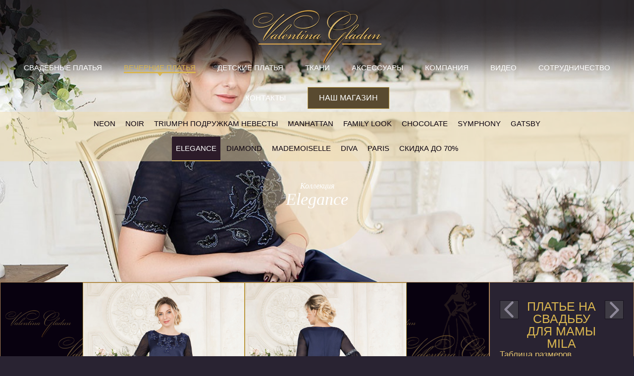

--- FILE ---
content_type: text/html; charset=UTF-8
request_url: https://www.valentina-gladun.ru/catalog/products/mila.html
body_size: 7913
content:
<!DOCTYPE html>
<html lang="ru">
    <head>

        <!-- Global site tag (gtag.js) - Google Analytics -->
        <script async src="https://www.googletagmanager.com/gtag/js?id=UA-118861137-2"></script>
        <script>
            window.dataLayer = window.dataLayer || [];
            function gtag(){dataLayer.push(arguments);}
            gtag('js', new Date());

            gtag('config', 'UA-118861137-2');
        </script>


        <meta http-equiv="Content-Type" content="text/html; charset=utf-8" />
        <meta name="viewport" content="width=device-width, initial-scale=1.0" />
        <meta name="description" content="Купить элегантное платье на корпоратив Mila ~ купить платье на свадьбу для мамы оптом по всей России (Москва, Белгород, Воронеж, Уфа, Краснодар, Санкт-Петербург, Тула, Новосибирск) и Украине (Харьков) ~ Каталог вечерних платьев Валентины Гладун " >
<meta name="keywords" content="платье для мамы невесты, платье на свадьбу для мамы невесты, купить платье для мамы невесты, вечерние платье для мамы невесты, вечернее платье для мамы жениха, вечерние платья на свадьбу для мамы жениха, платье для мамы выпускницы" >        <title>Элегантное платье маме на свадьбу дочери или сына Mila | Купить платье для мамы невесты | Каталог вечерних платьев Валентины Гладун </title>        <meta name="p:domain_verify" content="bda8367fd6124c0895d413d531c51040"/>
		<link href="/images/favicon.ico" rel="shortcut icon" type="image/x-icon" />
        <link rel="stylesheet" type="text/css" href="/css/styles.css" media="all" />
        <link rel="stylesheet" type="text/css" href="/css/slicknav.css" media="all" />
        <link rel="stylesheet" type="text/css" href="/css/form.css" media="all" />
        <link rel="stylesheet" type="text/css" href="/css/jquery.fancybox.css" media="all" />
        <link rel="stylesheet" type="text/css" href="/css/owl.carousel.css" media="all" />
        <link rel="stylesheet" type="text/css" href="/css/owl.theme.css" media="all" />
        <script type="text/javascript" src="/js/jquery-1.10.2.min.js"></script>
        <script type="text/javascript" src="/js/jquery.flexslider-min.js"></script>
        <script type="text/javascript" src="/js/jquery.slicknav.min.js"></script>
        <script type="text/javascript" src="/js/owl.carousel.min.js"></script>
		<script type="text/javascript" src="/js/jquery.fancybox.pack.js"></script>
        <script type="text/javascript" src="/js/jquery-ui-1.10.4.custom.min.js"></script>
		<script type="text/javascript" src="/js/jquery.cookie.js"></script>
        <script type="text/javascript" src="/js/modules/catalog/main.js"></script>
<script type="text/javascript" src="/js/modules/shop/cart.js"></script>
<script type="text/javascript" src="/js/jquery.fancybox.js"></script><!--        <script type="text/javascript" src="/js/custom-form.js"></script>
        <script type="text/javascript" src="/js/custom-form.select.js"></script>-->
        <script type="text/javascript" src="/js/scripts.js"></script>
        <link href='https://fonts.googleapis.com/css?family=Open+Sans+Condensed:300' rel='stylesheet' type='text/css'>
        
        <!-- BEGIN JIVOSITE CODE {literal} -->
        <script type='text/javascript'>
            (function(){ var widget_id = 'M9PCruaohI';var d=document;var w=window;function l(){
                var s = document.createElement('script'); s.type = 'text/javascript'; s.async = true; s.src = '//code.jivosite.com/script/widget/'+widget_id; var ss = document.getElementsByTagName('script')[0]; ss.parentNode.insertBefore(s, ss);}if(d.readyState=='complete'){l();}else{if(w.attachEvent){w.attachEvent('onload',l);}else{w.addEventListener('load',l,false);}}})();</script>
        <!-- {/literal} END JIVOSITE CODE -->

        <!--[if lt IE 9]>
        <script src="http://html5shiv.googlecode.com/svn/trunk/html5.js"></script>
        <script type="text/javascript" src="/js/PIE.js"></script>
<![endif]-->
        <meta name="ahrefs-site-verification" content="6d7178b765cc83569a2c032d68b539e28540851a7194e38affe666dcfba13fa2">
    </head>
    <body>
        <header id="header">
            <div class="container">
                <strong class="logo"><a href="/">Valentina Gladun</a></strong>
            </div>
            <nav class="main-nav">
                <ul class="main-menu">
    <li class="sub" data-data_id="17">
        <a href="/catalog/svadebnyie-platya.htm">Свадебные платья</a>
        <ul class="sub-menu" data-data_id="">
            <ul class="container">
                                <li data-pid="114"><a href="/catalog/spirit.htm">SPIRIT</a></li>
                                <li data-pid="113"><a href="/catalog/lavender.htm">Lavender</a></li>
                                <li data-pid="103"><a href="/catalog/triumph.htm">Triumph</a></li>
                                <li data-pid="102"><a href="/catalog/santorini.htm">Santorini</a></li>
                                <li data-pid="97"><a href="/catalog/pomes-damour.htm">Poèmes D'amour</a></li>
                                <li data-pid="86"><a href="/catalog/magnolia.htm">Magnolia</a></li>
                                <li data-pid="84"><a href="/catalog/boudoir.htm">Boudoir</a></li>
                                <li data-pid="76"><a href="/catalog/desert-rose.htm">Desert rose</a></li>
                                <li data-pid="74"><a href="/catalog/inspiration.htm">Inspiration</a></li>
                                <li data-pid="69"><a href="/catalog/aristocrate.htm">Aristocrate</a></li>
                                <li data-pid="62"><a href="/catalog/cosmopolite.htm">Cosmopolite</a></li>
                                <li data-pid="48"><a href="/catalog/flora.htm">Flora</a></li>
                                <li data-pid="38"><a href="/catalog/provence.htm">Provence</a></li>
                                <li data-pid="71"><a href="/catalog/vse-po-110.htm">Все по 110$</a></li>
                                <li data-pid="83"><a href="/catalog/skidka-do-701.htm">Скидка до 70%</a></li>
                            </ul>
        </ul>
    </li>
    <li class="sub" data-data_id="19">
        <a href="/catalog/vechernie-platya.htm">Вечерние платья</a>
        <ul class="sub-menu" data-data_id="17">
            <ul class="container">
                                <li data-pid="115"><a href="/catalog/neon.htm">NEON</a></li>
                                <li data-pid="112"><a href="/catalog/noir.htm">NOIR</a></li>
                                <li data-pid="110"><a href="/catalog/triumph-podruzhkam-nevesty.htm">Triumph Подружкам невесты</a></li>
                                <li data-pid="99"><a href="/catalog/manhattan.htm">Manhattan</a></li>
                                <li data-pid="100"><a href="/catalog/family-look.htm">Family look</a></li>
                                <li data-pid="88"><a href="/catalog/chocolate.htm">Chocolate</a></li>
                                <li data-pid="93"><a href="/catalog/symphony.htm">Symphony</a></li>
                                <li data-pid="82"><a href="/catalog/gatsby.htm">Gatsby</a></li>
                                <li data-pid="85"><a href="/catalog/elegance.htm">Elegance</a></li>
                                <li data-pid="73"><a href="/catalog/diamond-.htm">Diamond </a></li>
                                <li data-pid="70"><a href="/catalog/mademoiselle--.htm">Mademoiselle  </a></li>
                                <li data-pid="60"><a href="/catalog/diva.htm">Diva</a></li>
                                <li data-pid="43"><a href="/catalog/paris.htm">Paris</a></li>
                                <li data-pid="63"><a href="/catalog/skidka-do-70.htm">Скидка до 70%</a></li>
                            </ul>
        </ul>
    </li>
    <li class="sub" data-data_id="20">
        <a href="/catalog/detskie-platya.htm">Детские платья</a>
        <ul class="sub-menu" data-data_id="19">
            <ul class="container">
                                <li data-pid="111"><a href="/catalog/mirabel.htm">Mirabel</a></li>
                                <li data-pid="101"><a href="/catalog/family-look-kids.htm">Family look kids</a></li>
                                <li data-pid="87"><a href="/catalog/caramel.htm">Caramel</a></li>
                                <li data-pid="81"><a href="/catalog/little-star2.htm">Little star</a></li>
                                <li data-pid="64"><a href="/catalog/little-princess.htm">little princess</a></li>
                                <li data-pid="72"><a href="/catalog/floret.htm">Floret</a></li>
                                <li data-pid="96"><a href="/catalog/for-baby.htm">For baby</a></li>
                                <li data-pid="47"><a href="/catalog/fairy-tale.htm">Fairy tale</a></li>
                                <li data-pid="41"><a href="/catalog/fairy-taile-lux.htm">Fairy tale LUX</a></li>
                                <li data-pid="40"><a href="/catalog/cherry-pie.htm">Cherry pie</a></li>
                                <li data-pid="35"><a href="/catalog/strawberry.htm">Strawberry</a></li>
                                <li data-pid="25"><a href="/catalog/snowflake.htm">Snowflake</a></li>
                            </ul>
        </ul>
    </li>
    <li class="sub" data-data_id="89">
        <a href="/catalog/tkani.htm">Ткани</a>
        <ul class="sub-menu" data-data_id="20">
            <ul class="container">
                                <li data-pid="95"><a href="/catalog/shifon.htm">Шифон</a></li>
                                <li data-pid="94"><a href="/catalog/gipyur.htm">Гипюр</a></li>
                                <li data-pid="92"><a href="/catalog/streych-satin.htm">Стрейч-Сатин</a></li>
                                <li data-pid="91"><a href="/catalog/korolevskiy-atlas.htm">Королевский Атлас</a></li>
                                <li data-pid="90"><a href="/catalog/shelk-armani.htm">Шелк "Армани"</a></li>
                            </ul>
        </ul>
    </li>
    <li class="sub" data-data_id="21">
        <a href="/catalog/aksessuary.htm">Аксессуары</a>
        <ul class="sub-menu" data-data_id="89">
            <ul class="container">
                                <li data-pid="56"><a href="/catalog/shubki.htm">Шубки</a></li>
                                <li data-pid="58"><a href="/catalog/faty.htm">Фаты</a></li>
                                <li data-pid="57"><a href="/catalog/bolero.htm">Болеро</a></li>
                                <li data-pid="59"><a href="/catalog/krinoliny-i-byuste.htm">Кринолины и бюстье</a></li>
                                <li data-pid="42"><a href="/catalog/detskie-shubki.htm">Детские шубки</a></li>
                            </ul>
        </ul>
    </li>
    <li class="sub" data-data_id="1">
        <a href="/about.htm">Компания</a>
        <ul class="sub-menu" data-data_id="21">
            <ul class="container">
                                <li data-pid="4"><a href="/about.htm">О компании</a></li>
                                <li data-pid="5"><a href="/news">Блог</a></li>
                                <li data-pid="6"><a href="/reviews">Отзывы</a></li>
                                <li data-pid="8"><a href="/konstruktorskoe-byuro.htm">Конструкторское бюро</a></li>
                            </ul>
        </ul>
    </li>
    <li class="sub" data-data_id="7">
        <a href="/video.htm">Видео</a>
        <ul class="sub-menu" data-data_id="1">
            <ul class="container">
                            </ul>
        </ul>
    </li>
    <li class="sub" data-data_id="2">
        <a href="/cooperation">Сотрудничество</a>
        <ul class="sub-menu" data-data_id="1">
            <ul class="container">
                            </ul>
        </ul>
    </li>
    <li class="sub" data-data_id="3">
        <a href="/contacts">Контакты</a>
        <ul class="sub-menu" data-data_id="1">
            <ul class="container">
                            </ul>
        </ul>
    </li>
    <li>
        <a target="_blank" href="http://www.svadebka.com" class="btn-01">Наш магазин</a>
    </li>
</ul>            </nav>
                            <div class="descr-header"><p>Коллекция<span><span>Elegance</span></span></p></div>
                        <div class="mob-menu"></div>
        </header>
        <div class="mob-menu"></div>
        <script>
    $(function() {
        // alert('');
        cat = '85';
        $('.main-menu').find('ul.container').find('li').each(function(k, v) {
            if ($(v).data('pid') == cat) {
                $(v).parents('.sub-menu').show();
                $(v).parents('.sub').addClass('active');
                $(v).addClass('active');
                return false;
            }
        })

        $('header').addClass('header-02').css('background-image', "url('/content/images/catalog/Branda2-1522242179.jpg')");
    });
</script>
<div class="tovar-holder">
<!--    <script>
    $(function(){
        var c = false;
        $('.test').each(function(k, v){
            $(v).click(function(){
                if(!c) {
                    $(v).parents('ul').animate({opacity:0}, 700)
                } else {

                }
            })
        })
    })
    </script>-->
    <div class="content-tovar content-tovar">
        <div class="control content-tovar-mini">
            <ul>
                                    <li><a class="prev" href="/catalog/products/lilly.html">prev</a></li>
                                                    <li><a class="next" href="/catalog/products/moore.html">next</a></li>
                            </ul>
            <span>Платье на свадьбу для мамы Mila</span>
        </div>
        <!--        <div class="link-video">
                                        <a class="fancybox-media" href="#link-video-holder"><img src="/images/img-0010.jpg" alt="image"></a>
                                </div>-->
        <div class="fhoto">
            <ul>
                
                

                                                                                                                                                                                        <li class=" more"><a href="/content/images/catalog/Mila.jpg" class="fancybox"><img src="/content/images/catalog/Mila.jpg" alt="Элегантное платье на свадьбу Mila" title="Элегантное платье на свадьбу Mila"></a></li><li class=" more"><a href="/content/images/catalog/Mila1.jpg" class="fancybox"><img src="/content/images/catalog/Mila1.jpg" alt="Темно-синее платье на корпоратив, свадьбу, выпускной" title="Темно-синее платье на корпоратив, свадьбу, выпускной"></a></li>            </ul>
        </div>
        <div class="info-txt">
            <div class="control">
                <ul>
                                            <li><a class="prev" href="/catalog/products/lilly.html">prev</a></li>
                                                                <li><a class="next" href="/catalog/products/moore.html">next</a></li>
                                    </ul>
                <span>Платье на свадьбу для мамы Mila</span>
            </div>
                        <div class="table">
                
                    <a href="#fancybox-01" class="fancybox ttl">Таблица размеров</a>
                                <div class="tabs" id="tabs-01">
                    <ul><li><a href="#tabs-3">Описание</a></li>
                        <li><a href="#tabs-1">Ткань</a></li>
                        <li><a href="#tabs-2">Цвета</a></li>

                    </ul>
                    <div id="tabs-3" class="tabs-in descr">
                        <h1><span style="font-size:20px">Элегантное платье на свадьбу для мамы</span></h1>
Вечернее платье прямого силуэта изготовлено из стрейч-сатина. Элементы французского сутажного кружева, расшитого жемчугом и пайетками, урашают зону декольте и частично рукава. Застежка &quot;молния&quot;. Подойдет для мамы жениха или невесты, а также прекрасный вариант для выпускного вечера.                    </div>
                    <div id="tabs-1" class="tabs-in tkan">
                                                    <div>Стрейч-сатин</div>
                                                    <div>Стрейчсетка</div>
                                            </div>
                    <div id="tabs-2" class="tabs-in color">
                        <p>цвета: </p>
                        <ul>
                                                            <li>айвори&nbsp;&nbsp;&nbsp;<span style="background-color: #FFFEED; width:15px; height: 15px;">&nbsp;&nbsp;&nbsp;</span></li>
                                                            <li>капучино&nbsp;&nbsp;&nbsp;<span style="background-color: #FFD561; width:15px; height: 15px;">&nbsp;&nbsp;&nbsp;</span></li>
                                                            <li>тёмно-синий&nbsp;&nbsp;&nbsp;<span style="background-color: #121294; width:15px; height: 15px;">&nbsp;&nbsp;&nbsp;</span></li>
                                                            <li>пудра&nbsp;&nbsp;&nbsp;<span style="background-color: #FFCDBA; width:15px; height: 15px;">&nbsp;&nbsp;&nbsp;</span></li>
                            
                        </ul>
                    </div>

                </div>
                <div id="social">
                    <ul>
                        <li class="b">
                            <div class="ico"></div>
                            <div class="blc"><div id="vk_like"></div></div>
                        </li>
                        <li class="g">
                            <div class="ico"></div>
                            <div class="blc"><div id="plus"><div data-size="medium" class="g-plusone"></div></div></div>
                        </li>
                        <li class="f">
                            <div class="ico"></div>
                            <div class="blc">                <div id="fb_like">
                                    <iframe src="//www.facebook.com/plugins/like.php?href=http://www.valentina-gladun.ru/catalog/products/mila.html&amp;send=false&amp;layout=button_count&amp;width=120&amp;show_faces=false&amp;font&amp;colorscheme=light&amp;action=like&amp;height=21" scrolling="no" frameborder="0" style="border:none; overflow:hidden; width:120px; height:21px;" allowTransparency="true"></iframe>
                                </div></div>
                        </li>
                    </ul>
                </div>



                <!-- Put this script tag to the <head> of your page -->
<!--                <script type="text/javascript" src="//vk.com/js/api/openapi.js?115"></script>-->

<!--                <script type="text/javascript">VK.init({apiId: 4602105, onlyWidgets: true});</script>-->

                <!-- Put this div tag to the place, where the Like block will be -->

<!--                <script type="text/javascript">VK.Widgets.Like("vk_like", {type: "button"});</script>-->
                <script>
                    (function() {
                        var po = document.createElement('script');
                        po.type = 'text/javascript';
                        po.async = true;
                        po.src = 'https://apis.google.com/js/plusone.js';
                        var s = document.getElementsByTagName('script')[0];
                        s.parentNode.insertBefore(po, s);
                    })();
                </script>
            </div>
            <div class="slides">
                <div class="gallery-02 gal">
                    <span class="ttl">Вы смотрели</span>
                    <ul class="slides">
                                                    <li  class="more">
                                <a href="/catalog/products/mila.html">
                                    <img src="/content/thumbs/w200_content_images_catalog_Mila.jpg" alt="Элегантное платье на свадьбу Mila" title="Элегантное платье на свадьбу Mila">                                    <div class="descr">Платье на свадьбу для мамы Mila</div>
                                </a>
                            </li>
                                            </ul>
                </div>
                <div class="gallery-03 gal">
                    <span class="ttl">Платья в этом стиле</span>
                    <ul class="slides">
                                                    <li  class="more">
                                <a href="/catalog/products/zemfira-malinovaya.html">
                                    <img src="/content/thumbs/w200_content_images_catalog_112-.jpg" alt="" title="">                                    <div class="descr">Земфира малиновая</div>
                                </a>
                            </li>
                                                    <li  class="more">
                                <a href="/catalog/products/paula.html">
                                    <img src="/content/thumbs/w200_content_images_catalog_4C7B8968.jpg" alt="" title="">                                    <div class="descr">Paula</div>
                                </a>
                            </li>
                                                    <li  class="more">
                                <a href="/catalog/products/matthias.html">
                                    <img src="/content/thumbs/w200_content_images_catalog_Matthias1.jpg" alt="" title="">                                    <div class="descr">Matthias</div>
                                </a>
                            </li>
                                                    <li  class="more">
                                <a href="/catalog/products/paulaa.html">
                                    <img src="/content/thumbs/w200_content_images_catalog_4C7B8968-1417629048.jpg" alt="" title="">                                    <div class="descr">Paula</div>
                                </a>
                            </li>
                                                    <li  class="more">
                                <a href="/catalog/products/narciss.html">
                                    <img src="/content/thumbs/w200_content_images_catalog_Narciss2.jpg" alt="" title="">                                    <div class="descr">Narciss</div>
                                </a>
                            </li>
                                                    <li  class="more">
                                <a href="/catalog/products/lyssa.html">
                                    <img src="/content/thumbs/w200_content_images_catalog_Lyssa1.jpg" alt="" title="">                                    <div class="descr">Lyssa</div>
                                </a>
                            </li>
                                                    <li  class="more">
                                <a href="/catalog/products/dlinnoe-plate-s-otkrytymi-plechami-dakota.html">
                                    <img src="/content/thumbs/w200_content_images_catalog_1J8A6645.jpg" alt="" title="">                                    <div class="descr">длинное платье с открытыми плечами Dakota</div>
                                </a>
                            </li>
                                                    <li  class="more">
                                <a href="/catalog/products/burlesque1.html">
                                    <img src="/content/thumbs/w200_content_images_catalog_726---Burlesque-1-1447163369.jpg" alt="" title="">                                    <div class="descr">Burlesque</div>
                                </a>
                            </li>
                                                    <li  class="more">
                                <a href="/catalog/products/ungaretti.html">
                                    <img src="/content/thumbs/w200_content_images_catalog_AG4A6074.jpg" alt="" title="">                                    <div class="descr">Свадебное платье с кружевом Ungaretti</div>
                                </a>
                            </li>
                                                    <li  class="more">
                                <a href="/catalog/products/ozy1.html">
                                    <img src="/content/thumbs/w200_content_images_catalog_Ozy4.jpg" alt="" title="">                                    <div class="descr">Ozy</div>
                                </a>
                            </li>
                                                    <li  class="more">
                                <a href="/catalog/products/fergie-winter.html">
                                    <img src="/content/thumbs/w200_content_images_catalog_Fergie-winter3.jpg" alt="" title="">                                    <div class="descr">Fergie winter</div>
                                </a>
                            </li>
                                                    <li  class="more">
                                <a href="/catalog/products/dessang.html">
                                    <img src="/content/thumbs/w200_content_images_catalog_Dessange-3-1418928994.jpg" alt="" title="">                                    <div class="descr">Кружевное свадебное платье рыбка Dessange</div>
                                </a>
                            </li>
                                                    <li  class="more">
                                <a href="/catalog/products/model-d15104.html">
                                    <img src="/content/thumbs/w200_content_images_catalog_Model-D15104-2.jpg" alt="" title="">                                    <div class="descr">model D15104</div>
                                </a>
                            </li>
                                                    <li  class="more">
                                <a href="/catalog/products/christel.html">
                                    <img src="/content/thumbs/w200_content_images_catalog_Christel-3.jpg" alt="" title="">                                    <div class="descr">Платье миди на выпускной Christel</div>
                                </a>
                            </li>
                                                    <li  class="more">
                                <a href="/catalog/products/tatie.html">
                                    <img src="/content/thumbs/w200_content_images_catalog_Tatie3.jpg" alt="" title="">                                    <div class="descr">Tatie</div>
                                </a>
                            </li>
                                            </ul>
                </div>
            </div>
        </div>
    </div>
</div>
<style type="text/css">
    .fancybox-type-image .fancybox-close{
        background:none;
        left:0 !important;
        right:0 !important;
        top:0 !important;
        bottom:0 !important;
        width:100%;
        height:auto;
    }

</style>

<!--<script>
  $(function() {
      $('body').on('click', '#showSizesTable', function() {
          a = document.createElement('a');
          a.href = '#fancybox-02';
          a.className = 'fancybox';
          $(a).appendTo('body');
          $(a).click();
          $(a).remove();
      })
  })
</script>-->
<style>
    .pluginButtonLabel {
        display: none !important;
    }
</style>
<script>
    window.onload = function() {
        //$('.pluginButtonLabel').hide();
        //console.log($('#fb_like').find('iframe'));
    }

</script>
        <footer id="footer">
            <div class="container" style="text-align: center;">
                <div class="holder" style="margin: 0 auto;width: 350px; float: inherit;">
                    <ul style="float: inherit;">
                        <li>Присоединяйся к нам!</li>
                                                    <li><a target="_blank" href="https://vk.com/valentina_gladun" rel="nofollow" ><img src="/content/images/seo/ico-04-2.png" alt="image"></a></li>
                                                    <li><a target="_blank" href="https://www.facebook.com/brandValentinaGladun/" rel="nofollow" ><img src="/content/images/seo/ico-02.png" alt="image"></a></li>
                                                    <li><a target="_blank" href="https://www.instagram.com/valentina_gladun/" rel="nofollow" ><img src="/content/images/seo/insta.png" alt="image"></a></li>
                                                    <li><a target="_blank" href="https://www.youtube.com/channel/UCdwYgoN9wTIMP1J0pJOBLOw" rel="nofollow" ><img src="/content/images/seo/vg3-zolotaya.png" alt="image"></a></li>
                                                    <li><a target="_blank" href="https://www.pinterest.com/valentinagladun/" rel="nofollow" ><img src="/content/images/seo/pinterest_dark_31.png" alt="image"></a></li>
                                            </ul>
                    <span class="copy" style="float: unset;">&copy; 2011 - 2022 Все права защищены</span>
<!--                    <a class="link" target="_blank" href="#">Создание и продвижение сайта</a>-->
                </div>
            </div>
        </footer><!-- / footer -->

        <div class="fancybox-holder">
            <div id="fancybox-01">

                    <img src="/content/images/catalog/tablica-razmerov-valentina-Gladun-1566908916.jpg">
            </div>
            <div id="fancybox-02">
                <div class="senk-box">
                    <div class="h3">Спасибо!<span>мы свяжемся с вами в ближайшее время </span></div>
                </div>
            </div>
            <div id="fancybox-03">
                <div class="senk-box">
                    <div class="h3">Спасибо!<span>Ваш отзыв будет опубликован после модерации </span></div>
                </div>
            </div>
            <div id="reCaptchaFiled">
                <div class="senk-box">
                    <div class="h3">Упс!<span>Пожалуйста, подтвердите, что вы не робот </span></div>
                </div>
            </div>
            <div id="fileSize">
                <div class="senk-box">
                    <div class="h3">Упс!<span>Слишком большой размер файла. </span><span>Пожалуйста, загружайте файл размером не более 5 МБ </span></div>
                </div>
            </div>
<!--			<div id="discount-banner-full-fancybox" style="overflow: hidden;">-->
<!--                <div class="senk-box" >-->
<!--                   <a href="http://www.svadebka.com/catalog/desert-rose.htm" target="_blank">-->
<!--                       <img src="/content/images/discount-banner/pimgpsh_fullsize_distr.jpg" style="height: 783px;">-->
<!--                   </a>-->
<!--                </div>-->
<!--            </div>-->
<!--			<div id="discount-banner-mobile-fancybox" style="overflow: hidden; top:25px !important; left:0px !important; ">-->
<!--                <div class="senk-box">-->
<!--                    <a href="http://www.svadebka.com/catalog/desert-rose.htm" target="_blank">-->
<!--                        <img style="max-width: 360px; width: 100%; height:auto;" src="/content/images/discount-banner/pimgpsh_fullsize_distr_mobile.jpg">-->
<!--                    </a>-->
<!--                </div>-->
<!--            </div>-->
        </div>
        <a href="#" class="back-to-top">Back to Top</a>
		<span style="display:none;">

<script>
  (function(i,s,o,g,r,a,m){i['GoogleAnalyticsObject']=r;i[r]=i[r]||function(){
  (i[r].q=i[r].q||[]).push(arguments)},i[r].l=1*new Date();a=s.createElement(o),
  m=s.getElementsByTagName(o)[0];a.async=1;a.src=g;m.parentNode.insertBefore(a,m)
  })(window,document,'script','https://www.google-analytics.com/analytics.js','ga');
  
  ga('send', 'pageview');

</script>
            <!-- Yandex.Metrika counter -->
<script type="text/javascript">
(function (d, w, c) {
    (w[c] = w[c] || []).push(function() {
        try {
            w.yaCounter22316432 = new Ya.Metrika({id:22316432,
                    webvisor:true,
                    clickmap:true,
                    trackLinks:true,
                    accurateTrackBounce:true});
        } catch(e) { }
    });

    var n = d.getElementsByTagName("script")[0],
        s = d.createElement("script"),
        f = function () { n.parentNode.insertBefore(s, n); };
    s.type = "text/javascript";
    s.async = true;
    s.src = (d.location.protocol == "https:" ? "https:" : "http:") + "//mc.yandex.ru/metrika/watch.js";

    if (w.opera == "[object Opera]") {
        d.addEventListener("DOMContentLoaded", f, false);
    } else { f(); }
})(document, window, "yandex_metrika_callbacks");



//DISOUNT BANNER FOR ALL PAGES
$( document ).ready(function() {
    $( window).load(function () {

	console.log("return jquery cookie");

	// var url = window.location.href;

	//we check cookie only in catalog section (in url word: "catalog")
	//  if(url.indexOf("catalog") != -1){

		// if(typeof($.cookie('discount-banner')) === 'undefined'){
		// 	console.log("no such cookie param");
		// 	 var date = new Date();
		// 	 var m = 60;
		// 	 date.setTime(date.getTime() + (m * 60 * 1000));
        //
		// 	 $.cookie('discount-banner', "value", { expires: date ,  path    : '/'});
        //
		// 	 if(window.innerWidth <= 768){
		// 		 $.fancybox('#discount-banner-mobile-fancybox');
		// 	 }
		// 	 else{
		// 		$.fancybox('#discount-banner-full-fancybox');
		// 	 }
		// }



    });
   // $.fancybox('#fancybox-02');
});


</script>
<script>

    $( document).ready(function () {
        if ($(".container").hasClass("about-holder") || $(".container").hasClass("news-holder") || $(".container").hasClass("reviews-holder")) {
            $(".main-nav").find(".sub-menu").css("margin", "-24px 0 0 0")
        }
        fixMobileMenuLink(3);
        fixMobileMenuLink(2);

    });

    function fixMobileMenuLink(dataId) {
        $(".slicknav_menu").find(".slicknav_parent[data-data_id='"+dataId+"']").click(function (event) {
            event.stopPropagation();
            window.location.href= $(this).find("a > a").attr('href');
        })
    }
</script>

<noscript><div><img src="//mc.yandex.ru/watch/22316432" style="position:absolute; left:-9999px;" alt="" /></div></noscript>
<!-- /Yandex.Metrika counter -->
		</span>
    </body>
</html>


--- FILE ---
content_type: text/html; charset=utf-8
request_url: https://accounts.google.com/o/oauth2/postmessageRelay?parent=https%3A%2F%2Fwww.valentina-gladun.ru&jsh=m%3B%2F_%2Fscs%2Fabc-static%2F_%2Fjs%2Fk%3Dgapi.lb.en.2kN9-TZiXrM.O%2Fd%3D1%2Frs%3DAHpOoo_B4hu0FeWRuWHfxnZ3V0WubwN7Qw%2Fm%3D__features__
body_size: 160
content:
<!DOCTYPE html><html><head><title></title><meta http-equiv="content-type" content="text/html; charset=utf-8"><meta http-equiv="X-UA-Compatible" content="IE=edge"><meta name="viewport" content="width=device-width, initial-scale=1, minimum-scale=1, maximum-scale=1, user-scalable=0"><script src='https://ssl.gstatic.com/accounts/o/2580342461-postmessagerelay.js' nonce="jE7H-wW_cyjoY52H--Sr5Q"></script></head><body><script type="text/javascript" src="https://apis.google.com/js/rpc:shindig_random.js?onload=init" nonce="jE7H-wW_cyjoY52H--Sr5Q"></script></body></html>

--- FILE ---
content_type: text/css
request_url: https://www.valentina-gladun.ru/css/styles.css
body_size: 10178
content:
@font-face {
    font-family: 'Open Sans Condensed';
    src: url('../fonts/opensanscondensedlight.eot');
    src: url('../fonts/opensanscondensedlight.eot') format('embedded-opentype'),
        url('../fonts/opensanscondensedlight.woff') format('woff'),
        url('../fonts/opensanscondensedlight.ttf') format('truetype'),
        url('../fonts/opensanscondensedlight.svg#OpenSansCondensedLight') format('svg');
}
/* General Reset */
html{
    height:100%;
}
body{
    margin:0;
    color:#fff;
    font: 18px/18px 'Open Sans Condensed', sans-serif;
    background:#292332;
    min-width:320px;
    min-height:100%;
    position:relative;
}
img{border-style:none;}
input,
textarea,
select{
    color:#000;
    vertical-align:middle;
    font:100% Verdana, Geneva, sans-serif;
    -webkit-appearance: none;
}
form,fieldset{
    margin:0;
    padding:0;
    border-style:none;
}
.header-03{
	background-position:50% 0% !important;
}
blockquote, q{quotes: none;}
q:before,
q:after {content: '';}
a{
    /*color:#000;*/
    /*text-decoration:none;*/
    color: #D8B54F;
    text-decoration: none !important;
}
a:hover{text-decoration:underline;}
a:focus,
input:focus,
textarea:focus,
select:focus{outline:none;}
header, nav, section, article, aside, footer{display:block;}
/* General settings */
.container{
    max-width:1130px;
    margin:0 auto;
    padding:0 10px;
}
.container:after{
    clear:both;
    content:'';
    display:block;
}
.btn-01{
    display:inline-block;
    color:#fff;
    text-transform:uppercase;
    font: 16px/18px 'Open Sans Condensed', sans-serif;
    background:#594a30;
    border:1px solid #bb9940;
    padding:12px 22px;
    cursor:pointer;
    -webkit-transition: all 0.3s ease;
    -moz-transition: all 0.3s ease;
    -o-transition: all 0.3s ease;
    transition: all 0.3s ease;
}
.btn-01:hover{
    background:#bb9940;
    text-decoration:none;
}
/*header*/
.home #header{
    background:none;
}
#header{
    background:url(../images/bg-header.jpg) no-repeat;
    background-size:cover;
    min-height:206px;
    text-align:center;
    padding:20px 0 0;
    position:relative;
    z-index:10;
	background-position:50% 50%;
}
body #header.header-02{
    min-height:550px;
}
#header:after{
    clear:both;
    content:'';
    display:block;
}
#header:before{
    content:'';
    background:url(../images/bg-shadow-01.png) no-repeat;
    background-size:cover;
    position:absolute;
    left:0;
    right:0;
    top:0;
    width:100%;
    z-index:-4;
    height:194px;
}
#header .logo{
    text-indent:-9999px;
    overflow:hidden;
    background:url(../images/logo.png) no-repeat;
    width:260px;
    height:108px;
    display:block;
    margin:0 auto;
    position:relative;
    z-index:20;
}
#header .logo a{
    display:block;
    height:100%;
}
#header nav{
    position:relative;
    z-index:100;
}
#header nav:after{
    clear:both;
    content:'';
    display:block;
}
#header nav .main-menu{
    margin:0;
    padding:0;
    list-style:none;
    text-transform:uppercase;
    font: 16px/18px 'Open Sans Condensed', sans-serif;
}
#header nav .main-menu > li{
    display:inline-block;
    margin:0 39px;
    padding-bottom:30px;
}
#header nav .main-menu > li.sub:hover:after{
    clear:both;
    content:'';
    display:block;
}
#header nav .main-menu > li > a{
    color:#fff;
    -webkit-transition: all 0.3s ease;
    -moz-transition: all 0.3s ease;
    -o-transition: all 0.3s ease;
    transition: all 0.3s ease;
    position:relative;
}
#header nav .main-menu > li.sub > a:hover:after{
    content:'';
    position:absolute;
    background:url(../images/ico-01.png) no-repeat;
    width:14px;
    height:9px;
    left:50%;
    top:100%;
    margin-left:-7px;
}
#header nav .main-menu > li > a:hover{
    color:#d8b550;
    text-decoration:none;
    border-bottom:3px solid #d8b550;
}
#header nav .main-menu > li .sub-menu ul li.active a {
    text-decoration: none;
    color: #fff;
    background: #2c1b29;
    border-bottom: 2px solid #d8b550;
}
#header nav .main-menu > li.sub.active > a:after{
    content:'';
    position:absolute;
    background:url(../images/ico-01.png) no-repeat;
    width:14px;
    height:9px;
    left:50%;
    top:100%;
    margin-left:-7px;
}
#header nav .main-menu > li.active > a{
    color:#d8b550;
    text-decoration:none;
    border-bottom:3px solid #d8b550;
}
#header nav .main-menu > li .sub-menu{
    position:absolute;
    top:100%;
    left:0;
    right:0;
    background:rgba(239, 220, 172, 0.5);
    width:100%;
    margin:0;
    padding:0;
    list-style:none;
    display:none;
}
#header nav .main-menu > li .sub-menu ul{
    padding:0;
    list-style:none;
    text-align:center;
    max-width:1010px;
}
#header nav .main-menu > li .sub-menu ul li{
    display:inline-block;
    margin:0 0px;
}
#header nav .main-menu > li .sub-menu ul li a{
    padding:15px 8px;
    display:block;
    color:#0a000d;
    border-bottom:2px solid transparent;
    -webkit-transition: all 0.3s ease;
    -moz-transition: all 0.3s ease;
    -o-transition: all 0.3s ease;
    transition: all 0.3s ease;
}
#header nav .main-menu > li .sub-menu ul li a:hover{
    text-decoration:none;
    color:#fff;
    background:#2c1b29;
    border-bottom:2px solid #d8b550;
}
/*visual*/
.prev_button, .next_button {
    position: absolute;
    top: 50%;
    width: 66px;
    height: 66px;
    z-index: 200;
    cursor: pointer;
    display: block;
}
.prev_button {
    background: url(../images/ico-prev.png) no-repeat;
    left: 40px;
}
.prev_button:hover {
    background: url(../images/ico-prev-hover.png) no-repeat;
}
.next_button {
    background: url(../images/ico-next.png) no-repeat;
    right: 40px;
}
.next_button:hover  {
    background: url(../images/ico-next-hover.png) no-repeat;
}
/* .item-video video { */
    /* min-height: 950px; */
	/* height: auto !important; */
	/* min-height: auto !important; */
	/* width: 100%; */
/* } */
@media screen and (max-width:1560px){
	.item-video video {
		height: auto !important;
		min-height: auto !important;
		width: 100%;
		margin-top: 10%;
	}
}

.visual{
    overflow:hidden;
    position:relative;
    margin-top:-230px;
    z-index:5;
    height:950px;
}
.visual ul{
    margin:0;
    padding:0;
    list-style:none;
}
.visual ul li{
    width:100%;
    height:950px;
    background-size:cover;
    background-position:50% 0;
    background-repeat:no-repeat;
}
.visual ul li .bg-img{
    display:none;
}
.visual .flex-direction-nav{
    margin:0;
    padding:0;
    list-style:none;
}
.visual .flex-direction-nav a{
    display:block;
    position:absolute;
    z-index:15;
    top:50%;
    text-indent:-9999px;
    -webkit-transition: all 0.3s ease;
    -moz-transition: all 0.3s ease;
    -o-transition: all 0.3s ease;
    transition: all 0.3s ease;
}
.visual .flex-direction-nav .flex-prev{
    background:url(../images/ico-prev.png) no-repeat;
    width:66px;
    height:66px;
    left:40px;
}
.visual .flex-direction-nav .flex-next{
    background:url(../images/ico-next.png) no-repeat;
    width:66px;
    height:66px;
    right:40px;
}
.visual .flex-direction-nav .flex-prev:hover{
    background:url(../images/ico-prev-hover.png) no-repeat;
}
.visual .flex-direction-nav .flex-next:hover{
    background:url(../images/ico-next-hover.png) no-repeat;
}
.visual .descr{
    position:absolute;
    width:400px;
    height:400px;
    background:rgba(241, 218, 174, 0.4);
    -webkit-border-radius:50%;
    -moz-border-radius:50%;
    border-radius:50%;
    text-align:center;
    left:50%;
    margin-left:-200px;
    top:50%;
    margin-top:-200px;
    -webkit-transition: all 0.3s ease;
    -moz-transition: all 0.3s ease;
    -o-transition: all 0.3s ease;
    transition: all 0.3s ease;
}
.visual .descr:hover{
    /*-webkit-transform:scale(1.3);
    -moz-transform:scale(1.3);
    -o-transform:scale(1.3);
    transform:scale(1.3);
    */
}
.visual .descr p{
    top:30%;
    position:relative;
    color:#fff;
    font:italic 30px/30px 'Times New Roman', Times, serif;
}
.visual .descr p:after{
    content:'';
    position:absolute;
    background:#be9c38;
    width:23px;
    height:1px;
    left:50%;
    top:0;
    margin-left:-11px;
}
.visual .descr p span{
    display:block;
}
.visual .descr p span span{
    font:italic 45px/65px 'Times New Roman', Times, serif;
    margin-top:30px;
    border-bottom:2px solid #be9c38;
    display:inline-block;
}
.visual .descr p span span a{
    color:#fff;
}
.visual .descr p span span a:hover{
    text-decoration:none;
    color:#be9c38;
}
/*main*/
#main{
    overflow:hidden;
    padding-bottom:88px;
}
#main .txt-holder .row{
    overflow:hidden;
    text-align:center;
    margin-bottom:30px;
}
#main .txt-holder .row p{
    margin:0 0 10px;
}
#main .txt-holder{
    margin:40px 0 0;
    color:#dddddd;
    font: 18px/20px 'Open Sans Condensed', sans-serif;
    min-height:660px;
}
#main .txt-holder h1{
    font: 24px/26px 'Open Sans Condensed', sans-serif;
    color:#a57e4e;
    margin:0 0 20px;
    text-align:center;
}
#main .txt-holder h2{
    font: 17px/20px 'Open Sans Condensed', sans-serif;
    color:#a57e4e;
    margin:0 0 15px;
}
#main .txt-holder .row .col{
    text-align:left;
    width:41%;
    margin:0 40px;
    display:inline-block;
    vertical-align:top;
}
#main .txt-holder ul{
    margin:0;
    padding:0;
    list-style:none;
    overflow:hidden;
}
#main .txt-holder ul li{
    background:url(../images/bull-01.png) no-repeat 0 7px;
    padding-left:12px;
    margin-bottom:10px;
}
#main .txt-holder ol{
    margin:0 0 0 30px;
    padding:0;
    list-style:none;
    counter-reset:section;
    float:left;
}
#main .txt-holder ol li{
    position:relative;
    margin-bottom:10px;
}
#main .txt-holder ol li:before {
    content:counter(section)'';
    counter-increment:section;
    margin:0 6px;
    font: 19px/20px 'Open Sans Condensed', sans-serif;
    color:#fff;
    position:absolute;
    left:-34px;
    top:0;
    width:20px;
    height:20px;
    -webkit-border-radius:50%;
    -moz-border-radius:50%;
    border-radius:50%;
    border:1px solid #936e3f;
    background:rgba(255, 255, 255, 0.3);
    text-align:center;
    vertical-align:middle;
}
/*footer*/
#footer{
    background:#08030e;
    color:#fff;
    padding:10px 0;
    position:absolute;
    left:0;
    right:0;
    bottom:0;
    width:100%;
}
#footer .copy{
    float:left;
    font: 14px/18px Arial, Helvetica, sans-serif;
    margin-top:5px;
}
#footer .holder{
    float:right;
}
#footer .holder ul li:last-child img, #footer .holder ul li:nth-child(5) img {
    opacity: .65;
}
#footer .holder ul{
    margin:0;
    padding:0;
    list-style:none;
    overflow:hidden;
    float:left;
}
#footer .holder ul img {
    width: 31px;
    border-radius: 50%;
}
#footer .holder ul li{
    float:left;
    margin:0 3px;
}
#footer .holder ul li a{
    display:block;
}
#footer .holder ul li:first-child{
    margin:7px 10px 0 0;
}
#footer .holder .link{
    float:right;
    color:#fff;
    font: 14px/18px Arial, Helvetica, sans-serif;
    padding:7px 33px 5px 0;
    background:url(../images/ico-07.png) no-repeat 100% 0;
    margin-left:14px;
    text-decoration:underline;
}
#footer .holder .link:hover{
    text-decoration:none;
}
.back-to-top {
    position: fixed;
    bottom: 60px;
    left:50%;
    text-indent:-9999px;
    background:url(../images/ico-08.png) no-repeat;
    width:46px;
    height:46px;
    display: none;
    z-index:30;
    margin-left:-23px;
    -webkit-transition: all 0.3s ease;
    -moz-transition: all 0.3s ease;
    -o-transition: all 0.3s ease;
    transition: all 0.3s ease;
}
.back-to-top:hover{
    -webkit-transform:scale(1.4);
    -moz-transform:scale(1.4);
    -o-transform:scale(1.4);
    transform:scale(1.4);
}
.slicknav_menu{
    display:none;
}
.row-col{
    margin:0 -50px;
}
/*tovar-holder*/
.tovar-holder{
    overflow:hidden;
    position:relative;
    padding-bottom:88px;
}
.tovar-holder .control{
    position:relative;
    min-height:60px;
}
.tovar-holder .control ul{
    margin:0;
    padding:0;
    list-style:none;
}
.tovar-holder .control ul li a{
    width:38px;
    height:38px;
    text-indent:-9999px;
    position:absolute;
    top:0;
}
.tovar-holder .control ul li a.prev{
    background:url(../images/ico-prev-02.png) no-repeat;
    left:0;
}
.tovar-holder .control ul li a.next{
    background:url(../images/ico-next-02.png) no-repeat;
    right:0;
}
.tovar-holder .control ul li a.prev:hover{
    background:url(../images/ico-next-02-hover.png) no-repeat;
    width:40px;
    height:40px;
}
.tovar-holder .control ul li a.next:hover{
    background:url(../images/ico-prev-02-hover.png) no-repeat;
    width:40px;
    height:40px;
}
.tovar-holder .control span{
    padding: 0 40px;
    margin:11px 0 0 0;
    color:#d8b550;
    font: 25px/25px 'Open Sans Condensed', sans-serif;
    text-transform:uppercase;
	text-align:center;
	display:block;
}
.tovar-holder .content-tovar{
    overflow:hidden;
}
.tovar-holder .content-tovar .fhoto{
    float:left;
    width:77%;
    overflow:hidden;
    background:#08010f url(../images/bg-004.png) repeat;
    border:1px solid #aa8258;
}
.tovar-holder .content-tovar .fhoto ul{
    margin:0;
    padding:0;
    list-style:none;
	overflow:hidden;
	text-align:center;
}
.tovar-holder .content-tovar .fhoto ul li{
    border:1px solid #bb9940;
    width:66.4%;
    vertical-align:top;
    /*min-height:750px; */
    background-position:50% 0;
    background-repeat:no-repeat;
    background-size:cover;
	display:inline-block;
}
.tovar-holder .content-tovar .fhoto ul li a{
    display:block;
    /* min-height:750px; */
    width:100%;
}
.tovar-holder .content-tovar .fhoto ul li.more{
    width:33%;
}
.tovar-holder .content-tovar .fhoto ul li.item-01{
    width:24.4%;
}
.tovar-holder .content-tovar .fhoto ul li a{
    display:block;
    position:relative;
}
/*
.tovar-holder .content-tovar .fhoto ul li a:hover:after{
        content:'';
        background:url(../images/ico-09.png) no-repeat;
        width:67px;
        height:64px;
        position:absolute;
        left:50%;
        top:50%;
        margin-left:-34px;
        margin-top:-32px;
}
*/
.tovar-holder .content-tovar .fhoto ul li img{
    width:100%;
    vertical-align:top;
}
.tovar-holder .info-txt{
    overflow:hidden;
    border:1px solid #aa8258;
    padding:25px 20px;
}
.tovar-holder .info-txt .table{
    overflow:hidden;
    margin-bottom:40px;
}
.tovar-holder .info-txt .table .ttl{
    display:inline-block;
    color:#e7c66f;
    border-bottom:1px dotted #e7c66f;
    font: 17px/20px 'Open Sans Condensed', sans-serif;
    margin-bottom:20px;
}
.tovar-holder .info-txt .table .tabs{
    overflow:hidden;
}
.tovar-holder .info-txt .table .tabs > ul{
    margin:0;
    padding:0;
    list-style:none;
    display:block;
    overflow:hidden;
    border-top:1px solid #aa8258;
	border-bottom:1px solid #aa8258;
}
.tovar-holder .info-txt .table .tabs > ul > li{
    float:left;
    width:33.3333%;
    text-align:center;
}
.tovar-holder .info-txt .table .tabs > ul > li > a{
    display:block;
    padding:5px 15px;
    font: 17px/20px 'Open Sans Condensed', sans-serif;
    color:#aa8258;
    background:#17121c;
    -webkit-transition: all 0.3s ease;
    -moz-transition: all 0.3s ease;
    -o-transition: all 0.3s ease;
    transition: all 0.3s ease;
    border-bottom:1px solid #aa8258;
    border-left:1px solid #aa8258;
    border-right:1px solid #aa8258;
}
.tovar-holder .info-txt .table .tabs > ul > li > a:hover{
    text-decoration:none;
    background:#1e1b23;
}
.tovar-holder .info-txt .table .tabs > ul > li.ui-tabs-active a{
    background:#1e1b23;
    border-bottom:none;
}
.tovar-holder .info-txt .table .tabs .tabs-in{
    overflow:hidden;
    clear:both;
    padding:15px;
    background:#1e1b23;
    border-bottom:1px solid #aa8258;
    border-left:1px solid #aa8258;
    border-right:1px solid #aa8258;
    margin-top:-1px;
    min-height:200px;
	position:relative;
}
.tovar-holder .info-txt .table .tabs .tabs-in.color p{
    margin:0 0 8px;
    text-transform:uppercase;
    font: 17px/20px 'Open Sans Condensed', sans-serif;
    color:#aa8258;
}
.tovar-holder .info-txt .table .tabs .tabs-in.color p span{
    color:#be9c38;
}
.tovar-holder .info-txt .table .tabs .tabs-in.color ul{
    margin:0;
    padding:0;
    list-style:none;
    overflow:hidden;
}
.tovar-holder .info-txt .table .tabs .tabs-in.color ul li{
    margin:0 1px 21px;
	float:left;
	width:22%;
	font: 14px/18px "Open Sans Condensed",sans-serif;
	position:relative;
}
.tovar-holder .info-txt .table .tabs .tabs-in.color ul li .tip{
	display:none;
	position:absolute;
	bottom:-16px;
	left:7px;
}
.tovar-holder .info-txt .table .tabs .tabs-in.color ul li.active .tip{
	display:block;
}
.tovar-holder .info-txt .table .tabs .tabs-in.color ul li span{
	float:left;
	width:45px !important;
	height:20px !important;
	margin:5px 20px 5px 5px;
  border:2px solid #aa8258;
}
.tovar-holder .info-txt .table .tabs .tabs-in.color ul li.active span{

    -webkit-box-shadow:0px 0px 9px -1px rgba(237, 237, 237, 0.98);
    -moz-box-shadow:0px 0px 9px -1px rgba(237, 237, 237, 0.98);
    box-shadow:0px 0px 9px -1px rgba(237, 237, 237, 0.98);
}
.tovar-holder .info-txt .table .tabs .tabs-in.color ul li a{
    display:block;
    margin:2px;
    padding:4px;
}
.tovar-holder .info-txt .table .tabs .tabs-in.color ul li a:hover{
    border:2px solid #fff8df;
    margin:0;
    -webkit-box-shadow:0px 0px 13px -1px rgba(237, 237, 237, 0.98);
    -moz-box-shadow:0px 0px 13px -1px rgba(237, 237, 237, 0.98);
    box-shadow:0px 0px 13px -1px rgba(237, 237, 237, 0.98);
}
.tovar-holder .info-txt .table .tabs .tabs-in.color ul li a.active{
    border:2px solid #fff8df;
    margin:0;
    -webkit-box-shadow:0px 0px 13px -1px rgba(237, 237, 237, 0.98);
    -moz-box-shadow:0px 0px 13px -1px rgba(237, 237, 237, 0.98);
    box-shadow:0px 0px 13px -1px rgba(237, 237, 237, 0.98);
}
.tovar-holder .info-txt .table .tabs .tabs-in.color ul li a img{
    vertical-align:top;
}
.tovar-holder .info-txt .slides{
    overflow:hidden;
}
.tovar-holder .info-txt .slides .gal{
    position:relative;
    margin-bottom:40px;
}
.tovar-holder .info-txt .slides .ttl{
    font: 17px/20px 'Open Sans Condensed', sans-serif;
    color:#a57e4e;
    display:block;
    margin-bottom:15px;
}
.tovar-holder .info-txt .slides ul{
    margin:0;
    padding:0;
    list-style:none;
}
.tovar-holder .info-txt .slides > li{
	width:139px !important;
}
.tovar-holder .info-txt .slides > li.more{
	width:63px !important;
}
.tovar-holder .info-txt .slides > li img{
	width:100%;
	vertical-align:top;
}
.tovar-holder .info-txt .slides .slides li a{
    display:block;
    border:1px solid #bb9940;
    position:relative;
    float:left;
    background-size:cover;
    background-repeat:no-repeat;
    overflow:hidden;
}
.tovar-holder .info-txt .slides .slides li a img{
    width:100%;
}
.tovar-holder .info-txt .slides .slides li a .descr{
    position:absolute;
    top:100%;
    left:0;
    right:0;
    background:rgba(41, 35, 50, 0.6);
    padding:5px;
    font: 13px/16px 'Open Sans Condensed', sans-serif;
    color:#aa8724;
    -webkit-transition: all 0.3s ease;
    -moz-transition: all 0.3s ease;
    -o-transition: all 0.3s ease;
    transition: all 0.3s ease;
    height:16px;
}
.tovar-holder .info-txt .slides .slides li a:hover .descr{
    margin-top:-26px;
}
.tovar-holder .info-txt .slides .flex-direction-nav{
    position:absolute;
    right:0;
    top:0;
}
.tovar-holder .info-txt .slides .flex-direction-nav li{
    float:left;
    margin:0 4px;
}
.tovar-holder .info-txt .slides .flex-direction-nav a{
    display:block;
    text-indent:-9999px;
    width:15px;
    height:25px;
    -webkit-transition: all 0.3s ease;
    -moz-transition: all 0.3s ease;
    -o-transition: all 0.3s ease;
    transition: all 0.3s ease;
}
.tovar-holder .info-txt .slides .flex-direction-nav .flex-prev{
    background:url(../images/ico-prev-03.png) no-repeat;
}
.tovar-holder .info-txt .slides .flex-direction-nav .flex-next{
    background:url(../images/ico-next-03.png) no-repeat;
}
.tovar-holder .info-txt .slides .flex-direction-nav .flex-prev:hover{
    background:url(../images/ico-prev-03-hover.png) no-repeat;
}
.tovar-holder .info-txt .slides .flex-direction-nav .flex-next:hover{
    background:url(../images/ico-next-03-hover.png) no-repeat;
}
/*katalog*/
.katalog-holder{
    overflow:hidden;
    position:relative;
    padding-bottom:88px;
}
.katalog-holder .info-area{
    -webkit-column-count: 2;
    -moz-column-count: 2;
    -o-column-count: 2;
    -ms-column-count: 2;
    column-count: 2;
}
.katalog-holder .form{
    overflow:hidden;
    float:right;
    padding:30px 0;
}
.katalog-holder .form .row{
    overflow:hidden;
}
.katalog-holder .form .row .col{
    float:left;
    margin:0 10px;
}
.katalog-holder .form .row .col.col-select{
    width:275px;
}
.katalog-holder .form .row .col > span{
    font: 20px/22px 'Open Sans Condensed', sans-serif;
    color:#fff;
    display:block;
    text-transform:uppercase;
    margin-top:11px;
}
.descr-header{
    position:absolute;
    width:220px;
    height:220px;
    background:rgba(241, 218, 174, 0.4);
    -webkit-border-radius:50%;
    -moz-border-radius:50%;
    border-radius:50%;
    text-align:center;
    left:50%;
    margin-left:-110px;
    top:50%;
}
.descr-header p{
    top:30%;
    position:relative;
    color:#fff;
    font:italic 16px/18px 'Times New Roman', Times, serif;
}
/*
.descr-header p:after{
    content:'';
    position:absolute;
    background:#be9c38;
    width:150px;
    height:2px;
    left:50%;
    bottom:0;
    margin-left:-75px;
}
*/
.descr-header p span{
    display:block;
}
.descr-header p span span{
    font:italic 34px/35px 'Times New Roman', Times, serif;
    display:inline-block;
}
.katalog-holder .items{
    margin:15px auto;
    padding:0;
    list-style:none;
    overflow:hidden;
    /*border-bottom:2px solid #be9c38; */
    max-width:2000px;
	text-align:center;
	 font-size:0; /* убираем горизонтальные отступы */
	 line-height:0; /* ...и вертикальные в некоторых браузерах */
	 letter-spacing:-1px; /* переубеждаем webkit'ы */
}
.katalog-holder .items li{
    width:33.33% !important;
    display:inline-block;
    text-align:left;
    vertical-align:top;
    overflow: hidden;
    /*background-position:50% 50%; */
}
.katalog-holder .items.full li{
    width:16.66% !important;
}
.katalog-holder .items.full li a{
    /* height:420px;*/
}
.katalog-holder .items.items001 li a{
    /*height:400px;*/
}
.katalog-holder .items li.more{
    width:16.66% !important;
}
.katalog-holder .items li.more a{
    /*background-position:63% 50%;*/
}
.katalog-holder .items li a{
    position:relative;
    display:block;
    /*	background-size:cover;
            background-repeat:no-repeat;
            background-position:50% 50%;*/
    /*height:750px;*/
}
.katalog-holder .items li a .holder{

}
.katalog-holder .items li a img{
    vertical-align:top;
    border:1px solid #bb9940;
    width:100%;
}
.katalog-holder .items li.more a{
    float:left;
}
.katalog-holder .items li a .descr{
    background:rgba(21, 16, 19, 0.8);
    padding: 10px 20px 20px 20px;
    font: 22px/22px 'Open Sans Condensed', sans-serif;
    color:#d4b14e;
    position:absolute;
    left:0;
    right:0;
    top:100%;
    -webkit-transition: all 0.3s ease;
    -moz-transition: all 0.3s ease;
    -o-transition: all 0.3s ease;
    transition: all 0.3s ease;
	height:60px;
}
.katalog-holder .items li a .descr span{
    position:relative;
    display:block;
}
.katalog-holder .items li a .descr span:after{
    content:'';
    position:absolute;
    top:0;
    left:0;
    width:20%;
    height:1px;
    background:#d4b14e;
}
.katalog-holder .items li a:hover .descr{
    margin-top:-60px;
}
.center-holder{
    margin:20px 0;
    padding:0;
    list-style:none;
    text-align:center;
    overflow:hidden;
}
.center-holder li{
    display:inline-block;
    margin:0 10px;
}
.center-holder li .btn-01{
    -webkit-border-radius:5px;
    -moz-border-radius:5px;
    border-radius:5px;
    background:#594a30 url(../images/ico-11.png) no-repeat 10px 10px;
    padding:11px 30px 10px 50px;
}
.center-holder li .btn-01:hover{
    background:#ae8e3e url(../images/ico-11.png) no-repeat 10px 10px;
}
.center-holder li .all{
    color:#bb9940;
    text-decoration:underline;
    background:url(../images/ico-12.png) no-repeat 100% 6px;
    padding-right:20px;
}
.center-holder li .all:hover{
    text-decoration:none;
}
.katalog-holder .info-area{
    overflow:hidden;
    text-align:center;
    max-width:1600px;
    text-align:left;
    line-height: 1.2;
}
.katalog-holder .info-area h2{
    font: 24px/24px 'Open Sans Condensed', sans-serif;
    color:#a57e4e;
}
.katalog-holder .info-area h3{
    font: 18px/20px 'Open Sans Condensed', sans-serif;
    color:#a57e4e;
    text-align:left;
}
.katalog-holder .info-area span{
    display:block;
    text-align:left;
    margin-bottom:10px;
}
.katalog-holder .info-area ul{
    margin:0;
    padding:0;
    list-style:none;
    text-align:left;
}
.katalog-holder .info-area ul li{
    background:url(../images/bull-01.png) no-repeat 0 8px;
    padding-left:15px;
    margin-bottom:8px;
}
.katalog-holder .info-area p{
    margin:0 0 10px;
}
/*cooperation*/
.cooperation{
    padding:20px 15px 88px;
}
.cooperation h1{
    font: 38px/38px 'Open Sans Condensed', sans-serif;
    margin:0 0 20px;
    color:#d8b550;
    text-transform:uppercase;
}
.ttl-01{
    font: 38px/38px 'Open Sans Condensed', sans-serif;
    margin:15px 0 20px;
    color:#d8b550;
    text-transform:uppercase;
}
.cooperation .holder{
    overflow:hidden;
}
.cooperation .holder .form{
    float:left;
    width:55%;
    margin-right:50px;
}
.cooperation .holder .form .row{
    overflow:hidden;
    border-bottom:1px solid #d8b550;
    padding-bottom:13px;
    margin-bottom:9px;
}
.cooperation .holder .form .txt{
    -webkit-box-sizing: border-box;
    -moz-box-sizing: border-box;
    box-sizing: border-box;
    width:100%;
    border:none;
    background:#71675b;
    color:#fff;
    font: 18px/22px 'Open Sans Condensed', sans-serif;
    padding:14px 20px 11px;
    margin-bottom:6px;
}
.cooperation .holder .form .txt::placeholder{
    color: #a4a4a4;
    opacity: 1; /* Firefox */
}
.cooperation .holder .form .txt:-ms-input-placeholder { /* Internet Explorer 10-11 */
    color: #A4A4A4;
}

.cooperation .holder .form .txt::-ms-input-placeholder { /* Microsoft Edge */
    color: #A4A4A4;
}
.cooperation .holder .form .txt.error{
    background:#ff3333;
}
.cooperation .holder .form label.error{
    display:none !important;
}
.cooperation .holder .form textarea.txt{
    max-height:150px;
    min-height:150px;
    max-width:300px;
    min-width:100%;
}
.cooperation .holder .form .area{
    margin-bottom:10px;
}
.cooperation .holder .form .btn-01{
    float:right;
    -webkit-border-radius:4px;
    -moz-border-radius:4px;
    border-radius:4px;
}
.cooperation .holder .txt-info{
    overflow:hidden;
    background:rgba(255, 255, 255, 0.1);
    color:#fff;
    font: 16px/18px 'Open Sans Condensed', sans-serif;
    padding:40px 20px 20px;
}
.cooperation .holder .txt-info p{
    margin:0 0 20px;
}
/*error-holder*/
.error-holder{
    text-align:center;
    padding:100px 15px 20px;
}
.error-holder span{
    display:block;
    padding:50px 0 50px;
    font:italic 20px/22px 'Times New Roman', Times, serif;
    color:#d8be98;
}
.error-holder a{
    display:inline-block;
    font:italic 23px/25px 'Times New Roman', Times, serif;
    color:#fff;
    border-bottom:1px solid #d8b550;
    padding:0 15px;
}
.error-holder a:hover{
    text-decoration:none;
    border-bottom:none;
}
/*news-holder*/
.news-holder{
    padding:25px 15px 88px;
}
.news-holder .ttl-01{
    margin-left:10px;
}
.news-holder .news-irems{
    margin:0;
    padding:0;
    list-style:none;
    overflow:hidden;
}
.news-holder .news-irems li{
    width:44%;
    background:#25222b;
    padding:20px 20px 15px;
    float:left;
    margin:10px;
    height:160px;
}
.news-holder .news-irems li a{
    display:inline-block;
    font: 16px/18px 'Open Sans Condensed', sans-serif;
    text-decoration:underline;
    color:#e7c66f;
    margin-bottom:10px;
}
.news-holder .news-irems li a:hover{
    text-decoration:none;
}
.news-holder .news-irems li .txt{
    overflow:hidden;
}
.news-holder .news-irems li .txt .img{
    float:left;
    width:90px;
    margin-right:20px;
}
.news-holder .news-irems li .txt .img.img-no{
    float:none;
}
.news-holder .news-irems li .txt .img span{
    display:block;
    font: 13px/15px 'Open Sans Condensed', sans-serif;
    color:#fff;
    background:#5d4e33;
    padding:2px 0;
    text-align:center;
    margin-bottom:6px;
}
.news-holder .news-irems li .txt .img img{
    width:100%;
    vertical-align:top;
    border:1px solid #c3a861;
}
.news-holder .news-irems li .txt p{
    overflow:hidden;
    font: 14px/15px 'Open Sans Condensed', sans-serif;
    margin:22px 0 10px;
}
.breadcrumbs{
    margin:30px 0;
    padding:0;
    list-style:none;
    text-align:center;
    overflow:hidden;
}
.breadcrumbs li{
    display:inline-block;
}
.breadcrumbs li a{
    color:#d9ba6a;
    padding:3px 9px;
    display:block;
    margin:1px;
}
.breadcrumbs li a:hover{
    background:#5a4b2f;
    border:1px solid #bb9940;
    -webkit-border-radius:3px;
    -moz-border-radius:3px;
    border-radius:3px;
    margin:0;
    color:#fff;
    text-decoration:none;
}
.breadcrumbs li.active a{
    background:#5a4b2f;
    border:1px solid #bb9940;
    -webkit-border-radius:3px;
    -moz-border-radius:3px;
    border-radius:3px;
    margin:0;
    color:#fff;
    text-decoration:none;
}
.breadcrumbs li a.prev{
    text-decoration:underline;
    background:url(../images/ico-14.png) no-repeat 0 10px;
    padding:3px 4px 3px 15px;
}
.breadcrumbs li a.prev:hover{
    border:none;
    margin:1px;
}
.breadcrumbs li a.next{
    text-decoration:underline;
    background:url(../images/ico-12.png) no-repeat 100% 10px;
    padding:3px 15px 3px 4px;
}
.breadcrumbs li a.next:hover{
    border:none;
    margin:1px;
}
/*news-in*/
.news-in{
    padding:25px 15px 88px;
}
.news-in .date{
    overflow:hidden;
    border-bottom:1px solid #8c743a;
    margin-bottom:30px;
}
.news-in .date span{
    display:inline-block;
    float:left;
    color:#fff;
    font: 18px/20px 'Open Sans Condensed', sans-serif;
    background:#5a4b2f;
    padding:4px 10px;
}
.news-in .holder{
    float:left;
    width:80%;
    margin-right:25px;
}
.news-in .holder .area{
    overflow:hidden;
    margin-bottom:25px;
}
.news-in .holder .area .img{
    float:left;
    width:55%;
    margin-right:35px;
}
.news-in .holder .area .img img{
    vertical-align:top;
    width:100%;
    border:1px solid #bb9940;
}
.news-in .holder .area .list{
    overflow:hidden;
}
.news-in .holder .area .list ol {
    counter-reset: section;
    float: left;
    list-style: none outside none;
    margin: 0 0 0 30px;
    padding: 0;
}
.news-in .holder .area .list span{
    font: 24px/25px 'Open Sans Condensed', sans-serif;
    color:#a57e4e;
    margin-bottom:20px;
    display:block;
}
.news-in .holder .area .list ol li:before {
    background:rgba(255, 255, 255, 0.3);
    border: 1px solid #936e3f;
    border-radius: 50%;
    color: #ffffff;
    content: counter(section, decimal) "";
    counter-increment: section;
    font: 19px/20px "Open Sans Condensed",sans-serif;
    height: 20px;
    left: -34px;
    margin: 0 6px;
    position: absolute;
    text-align: center;
    top: 0;
    vertical-align: middle;
    width: 20px;
}
.news-in .holder .area .list ol li {
    margin-bottom: 15px;
    position: relative;
}
.news-in .holder ul{
    margin:0;
    padding:0;
    list-style:none;
}
.news-in .holder h2{
    margin:0 0 15px;
    color:#a57e4e;
    font: 24px "Open Sans Condensed",sans-serif;
}
.news-in .holder h3{
    color: #a57e4e;
    font: 20px "Open Sans Condensed",sans-serif;
    margin: 0 0 15px;
}
.news-in .holder h4{
    color: #a57e4e;
    font: 18px "Open Sans Condensed",sans-serif;
    margin: 0 0 15px;
}
.news-in .holder ul li{
    background:url(../images/bull-01.png) no-repeat 0 8px;
    padding-left:13px;
    margin-bottom:10px;
}
.news-in .holder .back{
    display:inline-block;
    float:left;
    color:#e7c66f;
    text-decoration:underline;
    background:url(../images/ico-14.png) no-repeat 0 6px;
    padding-left:20px;
    margin-top:20px;
}
.news-in .holder .back:hover{
    text-decoration:none;
}
.news-in .arror{
    margin:0;
    padding:0;
    list-style:none;
    overflow:hidden;
    text-align:center;
}
.news-in .arror li{
    display:inline-block;
    margin:0 20px;
}
.news-in .arror li a{
    display:block;
    text-indent:-9999px;
    width:38px;
    height:38px;
}
.news-in .arror li a.prev{
    background:url(../images/ico-prev-02.png) no-repeat;
}
.news-in .arror li a.next{
    background:url(../images/ico-next-02.png) no-repeat;
}
.news-in .arror li a.prev:hover{
    background:url(../images/ico-next-02-hover.png) no-repeat;
}
.news-in .arror li a.next:hover{
    background:url(../images/ico-prev-02-hover.png) no-repeat;
}
/*about-holder*/
.about-holder{
    padding:20px 15px 88px;
}
.about-holder h2{
    font: 24px/25px "Open Sans Condensed",sans-serif;
    margin:0 0 15px;
    color:#a57e4e;
}
.about-holder p{
    margin:0 0 15px;
}
.about-holder p a{
    text-decoration:underline;
    color:#e7c66f;
}
.about-holder p a:hover{
    text-decoration:none;
}
.about-holder ul{
    margin:0;
    padding:0;
    list-style:none;
}
.about-holder ul li{
    background:url(../images/bull-01.png) no-repeat 0 7px;
    padding-left:14px;
    margin-bottom:10px;
}
.about-holder .holder{
    overflow:hidden;
    margin:30px 0;
}
.about-holder .holder h3{
	color:#a57e4e;
}
.about-holder .holder h4{
	color:#a57e4e;
}
.about-holder .holder .box{
    width:45%;
    display:inline-block;
    margin:0 20px;
    text-align:left;
    vertical-align:top;
}
.about-holder .holder .box h3{
    font: 17px/20px "Open Sans Condensed",sans-serif;
    margin:0 0 15px;
    color:#a57e4e;
}
.about-holder .holder .box ol {
    counter-reset: section;
    float: left;
    list-style: none outside none;
    margin: 0 0 0 30px;
    padding: 0;
}
.about-holder .holder .box li:before {
    background: none repeat scroll 0 0 rgba(255, 255, 255, 0.3);
    border: 1px solid #936e3f;
    border-radius: 50%;
    color: #ffffff;
    content: counter(section, decimal) "";
    counter-increment: section;
    font: 19px/20px "Open Sans Condensed",sans-serif;
    height: 20px;
    left: -34px;
    margin: 0 6px;
    position: absolute;
    text-align: center;
    top: 0;
    vertical-align: middle;
    width: 20px;
}
.about-holder .holder .box ol li {
    margin-bottom: 10px;
    position: relative;
}
.table-01{
    width:100%;
    text-align:center;
    border-collapse:collapse;
    margin-bottom:40px;
}
.table-01 tr.ttl{
    font: 19px/20px "Open Sans Condensed",sans-serif;
    color:#e7c66f;
    border-bottom:1px solid #8c743a;
    border-top:1px solid #8c743a;
    background:none;
}
.table-01 tr.ttl td{
    padding:15px 0;
}
.table-01 tr{
    font: 16px/18px "Open Sans Condensed",sans-serif;
    color:#1e1b23;
    background:#9f9378;
    border-bottom:1px solid #1e1b23;
}
.table-01 tr td{
    padding:10px 0;
}
.about-holder .info-box{
    border-bottom:1px solid #8c743a;
    border-top:1px solid #8c743a;
    padding:20px 0;
    overflow:hidden;
    margin-bottom:40px;
}
.about-holder .info-box .img-holder{
    float:left;
    width:17%;
    margin-right:22px;
}
.about-holder .info-box .img-holder img{
    vertical-align:top;
    width:100%;
    border:1px solid #bb9940;
}
.about-holder .info-box h3{
    font: 24px/26px "Open Sans Condensed",sans-serif;
    margin:0 0 15px;
    color:#a57e4e;
}
.about-holder .info-box p{
    margin:0 0 10px;
}
/*reviews-holder*/
.reviews-holder{
    padding:20px 15px 88px;
}
.reviews-holder .items{
    margin:0;
    padding:0;
    list-style:none;
    overflow:hidden;
    border-top:1px solid #8c743a;
}
.reviews-holder .items li{
    overflow:hidden;
    border-bottom:1px solid #8c743a;
    padding:9px 5px;
}
.reviews-holder .items li .img{
    float:left;
    width:100px;
    margin-right:20px;
}
.reviews-holder .items li .img img{
    vertical-align:top;
    border:1px solid #c3a861;
}
.reviews-holder .items li .txt{
    overflow:hidden;
}
.reviews-holder .items li .txt strong{
    font: 19px/20px "Open Sans Condensed",sans-serif;
    color:#e7c66f;
    display:block;
    margin-bottom:5px;
}
.reviews-holder .items li .txt span{
    font: 13px/16px "Open Sans Condensed",sans-serif;
    color:#e7c66f;
    display:block;
    margin-bottom:5px;
}
.reviews-holder .items li .txt p{
    margin:0 0 10px;
}
.hand-holder {
    width: 165px;
    position: relative;
    vertical-align: top;
    z-index: 13;
    top: -150px;
    margin: 0 auto;
    display: block;
}
.rew-form{
    overflow:hidden;
    text-align:center;
    margin:0 -10px;
}
.rew-form .col{
    display:inline-block;
    margin:0 10px;
    width:48%;
    vertical-align:top;
}
.rew-form .col .row{
    margin-bottom:11px;
    overflow:hidden;
}
.rew-form .col .txt{
    -webkit-box-sizing: border-box;
    -moz-box-sizing: border-box;
    box-sizing: border-box;
    width:100%;
    border:none;
    background:#9f9378;
    position:relative;
    padding:8px 48px 8px 20px;
    margin-bottom:5px;
    color:#fff;
    font: 19px/20px "Open Sans Condensed",sans-serif;
    height:36px;
}
.rew-form .col label.error{
    display:none !important;
}
.rew-form .col .txt.error{
    background:#ff3333;
}
.rew-form .col .txt.txt-im{
    background:#9f9378 url(../images/ico-15.png) no-repeat 100% 0;
}
.rew-form .col .txt.error.txt-im{
    background:#ff3333 url(../images/ico-15.png) no-repeat 100% 0;
}
.rew-form .col textarea.txt{
    min-width:100%;
    max-width:400px;
    min-height:159px;
    max-height:159px;
    overflow:hidden;
}
.rew-form .col .btn-01{
    width:100%;
}
.rew-form .file-holder{
    text-align:left;
    float:left;
    background:url(../images/ico-16.png) no-repeat 100% 16px;
    padding-right:55px;
    padding:10px 55px 10px 0;
    overflow:hidden;
}
.rew-form .file-holder .customForm-upload-button{
    display:inline-block;
    color:#fff;
    text-transform:uppercase;
    font: 16px/18px 'Open Sans Condensed', sans-serif;
    background:#594a30;
    border:1px solid #bb9940;
    padding:12px 22px;
    cursor:pointer;
    -webkit-transition: all 0.3s ease;
    -moz-transition: all 0.3s ease;
    -o-transition: all 0.3s ease;
    transition: all 0.3s ease;
}
.rew-form .file-holder .customForm-upload-button{
    padding: 16px 22px 1px;
}
.rew-form .file-holder .customForm-upload-button:hover{
    background:#bb9940;
    text-decoration:none;
}
.rew-form .customForm-fake-input{
    margin-right:20px;
}
.fancybox-holder{
    display:none;
}
#fancybox-01{
    background:#e0d6f3;
    text-align:center;
    padding:20px;
    font: 14px/16px 'Open Sans Condensed', sans-serif;
}
#fancybox-01 h4{
    margin:0 0 10px;
    color:#28174c;
    font: 21px/21px 'Open Sans Condensed', sans-serif;
}
#fancybox-01 table{
    width:100%;
    border-collapse:collapse;
}
#fancybox-01 table tr.ttl td{
    color:#1d1925;
    background:#d8b550;
    border:none;
}
#fancybox-01 table tr td{
    background:#17121c;
    border:2px solid #e0d6f3;
    color:#cfad4d;
}
#fancybox-02, #fancybox-03,#reCaptchaFiled, #fileSize {
    background:rgba(90, 75, 38, 0.5);
    border:1px solid #bb9940;
    width:400px;
    padding:20px;
    text-align:center;
}
#fancybox-02 .h3, #fancybox-03 .h3, #reCaptchaFiled .h3, #fileSize .h3{
    font: 57px/60px 'Times New Roman', Times, serif;
    color:#dbbc6e;
        margin: 45px 0;
}
#fancybox-02 .h3 span, #fancybox-03 .h3 span, #reCaptchaFiled .h3 span, #fileSize .h3 span{
    display:block;
    color:#fff;
    font:italic 21px/21px 'Times New Roman', Times, serif;
}

.fancybox-mobile .fancybox-close{
	background-size: 130% !important;
}

/*contact-holder*/
.contact-holder{
    padding:80px 10px 88px;
}
.contact-holder h3{
    font: 24px/24px 'Open Sans Condensed', sans-serif;
    margin:0 0 10px;
    text-transform:uppercase;
}
.contact-holder .box{
    float:left;
    width:300px;
    margin-right:80px;
    height: 440px;
}
.contact-holder .box ul{
    margin:0;
    padding:0;
    list-style:none;
}
.contact-holder .box ul li{
    margin-bottom:10px;
    font: 19px/20px 'Open Sans Condensed', sans-serif;
    color:#fff;
}
.contact-holder .box ul li span{
    color:#a8a8a8;
}
.contact-holder .box ul li a{
    color:#fff;
    border-bottom:1px solid #b0791e;
}
.contact-holder .box ul li a:hover{
    text-decoration:none;
}
.contact-holder .form{
    overflow:hidden;
    width:60%;
}
.contact-holder .form .txt {
    background: none repeat scroll 0 0 #71675b;
    border: medium none;
    box-sizing: border-box;
    color: #ffffff;
    font: 18px/22px "Open Sans Condensed",sans-serif;
    margin-bottom: 6px;
    padding: 14px 20px 11px;
    width: 100%;
}
.contact-holder .form textarea.txt {
    max-height: 150px;
    max-width: 300px;
    min-height: 150px;
    min-width: 100%;
    margin-bottom:20px;
}
.contact-holder .form .txt.error{
    background:#ff3333;
}
.contact-holder .form label.error{
    display:none !important;
}
.tovar-holder .content-tovar .fhoto ul li a{
    cursor: url(../images/ico-001.png),auto;
}
.fancybox-type-image .fancybox-outer .fancybox-outer .fancybox-close{
    cursor: url(../images/ico-002.png),auto;
}
.content-tovar-mini{
	display:none;
}
















/*media*/
@media only screen and (min-width:1461px) and (max-width:1680px) {
    #main .txt-holder .row .col{
        margin:0;
        width:100%;
    }
    .row-col{
        margin:0;
    }
	#header nav .main-menu{
        font: 15px/18px "Open Sans Condensed" ,sans-serif;
    }
	#header nav .main-menu > li{
		margin:0 30px;
	}
}
@media only screen and (min-width:1251px) and (max-width:1460px) {
	#header nav .main-menu{
        font: 15px/18px "Open Sans Condensed" ,sans-serif;
    }
	#header nav .main-menu > li{
		margin:0 20px;
	}
}
@media only screen and (min-width:921px) and (max-width:1250px) {
    #header nav .main-menu{
        font: 14px/18px "Open Sans Condensed" ,sans-serif;
    }
    #header nav .main-menu > li{
        margin:0 7px;
    }
    #main .txt-holder .row .col{
        margin:0;
        width:100%;
    }
    #header nav .main-menu > li .sub-menu ul{
        max-width:650px;
    }
    .row-col{
        margin:0;
    }
    .tovar-holder .content-tovar .fhoto{
        float:none;
        width:100%;
    }
    .rew-form .col{
        width:97%;
        margin-bottom:15px;
    }
    .news-holder .news-irems li{
        width:43%;
    }
    .contact-holder .form{
        width:50%;
    }
	#header nav .main-menu{
        font: 16px/18px "Open Sans Condensed" ,sans-serif;
    }
	#header nav .main-menu > li{
		margin:0 15px;
	}
	.content-tovar-mini{
	display:block;
	}
	.info-txt .control{
		display:none;
	}
	.descr-header{
		width:180px;
		height:180px;
		top:56%;
	}
	body #header.header-02{
		min-height: 440px;
	}


}
@media only screen and (max-width : 992px) {
    #vid-s {
        display: none;
    }
}
@media only screen and (min-width:769px) and (max-width:920px) {
    #header nav .main-menu{
        font: 15px/16px "Open Sans Condensed" ,sans-serif;
    }
    #header nav .main-menu > li{
        margin:0 10px;
    }
    #main .txt-holder .row .col{
        margin:0;
        width:100%;
    }
    #header nav .main-menu > li .sub-menu ul{
        max-width:500px;
    }
    #header nav .main-menu > li .sub-menu ul li{
        margin:0 2px;
    }
    .row-col{
        margin:0;
    }
    .tovar-holder .content-tovar .fhoto{
        float:none;
        width:100%;
    }
    .news-holder .news-irems li{
        float:none;
        width:auto;
        height:auto;
    }
    .news-in .holder .area .img{
        float:none;
        margin-right:0;
        width:auto;
    }
    .about-holder .holder .box{
        width:100%;
        margin-bottom:15px;
    }
    .rew-form .col{
        width:97%;
        margin-bottom:15px;
    }
    .contact-holder .form{
        width:48%;
    }
    .katalog-holder .items.full li{
        width:100% !important;
    }
		.content-tovar-mini{
	display:block;
	}
	.info-txt .control{
		display:none;
	}
	.descr-header{
		width:180px;
		height:180px;
		top:56%;
	}
	body #header.header-02{
		min-height: 440px;
	}

}


@media only screen and (max-width:768px) {
    .back-to-top{
        display:none !important;
    }
    .visual, .hand-holder {
        display:none;
    }
    #main .txt-holder .row .col{
        margin:0;
        width:100%;
    }
    #main .txt-holder h2{
        text-align:center;
    }
    #footer .copy{
        display:none;
    }
    #footer .holder ul{
        display:block;
        float:none;
        text-align:center;
        margin:15px 0;
    }
    #footer .holder{
        float:none;
        text-align:center;
    }
    #footer .holder ul li{
        display:inline-block;
        float:none;
    }
    #footer .holder ul li a{
        width:19px;
        height:19px;
    }
    #footer .holder .link{
        display:none;
    }
    #footer .holder ul li a img{
        width:25px;
    }
    .slicknav_menu{
        display:block;
    }
    .main-nav{
        display:none;
    }
    .slicknav_nav, .slicknav_nav .sub-menu{
        display:none;
    }
    #header{
        background:#0e0816;
        min-height:110px;
    }
    #header .mob-menu{display:none;}
    .row-col{
        margin:0;
    }
    #header:before{
        display:none;
    }
    .tovar-holder .content-tovar .fhoto{
        float:none;
        width:100%;
    }
    .katalog-holder .form .row .col{
        float:none;
    }
    .katalog-holder .form .row .col .btn-01{
        float:right;
        margin-top:20px;
    }
    .descr-header{
        top:38%;
    }
    body #header.header-02{
        min-height:340px;
    }
    .katalog-holder .items li{
        width:100%;
    }
    body{
        padding-bottom:160px;
    }
    .katalog-holder .items li a .descr{
        top:91%;
    }
    .cooperation h1{
        font: 20px/20px "Open Sans Condensed",sans-serif;
    }
    .cooperation .holder .form{
        float:none;
        width:100%;
        margin-bottom:15px;
    }
    .error-holder img{
        width:100%;
    }
    .news-holder .news-irems li{
        float:none;
        width:auto;
        height:auto;
    }
    .breadcrumbs li a{
        padding:3px 4px;
    }
    .news-in .holder .area .img{
        float:none;
        margin-right:0;
        width:auto;
    }
    .news-in .holder{
        float:none;
        margin-right:0;
        width:auto;
        overflow:hidden;
    }
    .news-in .arror{
        clear:both;
        margin:20px 0 0;
        overflow:hidden;
    }
    .about-holder .holder .box{
        width:100%;
        margin-bottom:15px;
    }
    .rew-form .col{
        width:95%;
        margin-bottom:15px;
    }
    .contact-holder .box{
        float:none;
        margin-right:0;
        margin-bottom:20px;
    }
    .contact-holder .form{
        width:auto;
        float: left;
    }
    .tovar-holder .content-tovar .fhoto ul li{
        width:auto;
        float:none;
    }
    .tovar-holder .content-tovar .fhoto ul li.item-01{
        width:auto;
    }

    .katalog-holder .items li a .descr{
        display:none;
    }
	.tovar-holder .info-txt .table .tabs .tabs-in.color ul li{
		font: 20px/18px "Open Sans Condensed",sans-serif;
	}
		.content-tovar-mini{
	display:block;
	}
	.info-txt .control{
		display:none;
	}
	.katalog-holder .items li.more a{
		float:none;
	}
	 .fancybox-type-image .fancybox-close{
	 	background:url(../images/close-icon.png) no-repeat 95% 20px !important;
	 }
	 #header{
	 	background-position:50% 50%;
	 }
	 .katalog-holder .form{
	 	float:none;
	 }
	 .katalog-holder .form .row .col .btn-01{
	 	float:left;
		margin:0 0 0 10px;
	 }
	 .katalog-holder .info-area{
    -webkit-column-count: 1;
    -moz-column-count: 1;
    -o-column-count: 1;
    -ms-column-count: 1;
    column-count: 1;

	}
	.katalog-holder .items li.more{
		width:50% !important;
	}
	.katalog-holder .items li{
		width:100% !important;
	}
    h1 {
        line-height: 1em;
    }
}
@media only screen and (max-width:480px) {
	.katalog-holder .form .row .col .btn-01{
		margin:10px 0 0 0;
		clear:both;
		float:right;
	 }
	 .katalog-holder .form .row .col.col-select{
	 	width:96%;
	 }
	.katalog-holder .items li.more{
        width:100% !important;
    }
    .katalog-holder .items li{
        width:100% !important;
    }
    .tovar-holder .content-tovar .fhoto ul li.more{
        width:100% !important;
    }
    .katalog-holder .items.full li{
        width:100% !important;
    }

}
/* Large Devices, Wide Screens */
@media only screen and (min-width : 1550px) {
    .item-video video {
        width: 100%;
    }
}
@media only handheld and (max-width : 1550px) {
    #vid-s {
        display: none;
    }
}
.mute {
    background: url(../images/volume-on.gif) no-repeat;
    width: 40px;
    height: 43px;
    display: block;
    cursor: pointer;
    margin: 0 auto;
    position: absolute;
    right: 21px;
    top: 884px;
    z-index: 2;
}
.mute.unmmeted:before {
    content: '';
    width: 100%;
    display: inline-block;
    height: 3px;
    -webkit-transform: rotate(-45deg);
    -moz-transform: rotate(-45deg);
    transform: rotate(-45deg);
    background-color: #F33;
    position: absolute;
    top: 27px;
}
svg:not(:root) {
    overflow: hidden;
}
.hand svg {
    position: absolute;
/*    top: 0;*/
    z-index: 30;

}
.svg-top {
    top: -750px;
}
.hand path {
    fill: #fff;
}
.hand {
    position: absolute;
    overflow: hidden;
    height: 50px;
    width: 33px;
    text-align: left;
    left: 0;
    -webkit-animation-name: anim-hand;
          animation-name: anim-hand;
    -webkit-animation-duration: 6s;
            animation-duration: 6s;
    -webkit-animation-timing-function: ease-in-out;
            animation-timing-function: ease-in-out;
    -webkit-animation-iteration-count: infinite;
            animation-iteration-count: infinite;
}

@keyframes anim-hand {
  0% {
    left: -100px;
  }
  50% {
    left: 200px;
  }
  100% {
    left: -100px;
  }
}







    .fancybox-type-image .fancybox-close{
        background:none;
        left:0 !important;
        right:0 !important;
        top:0 !important;
        bottom:0 !important;
        width:100%;
        height:auto;
    }

.hidden {
    background:url(../images/loading.gif) no-repeat 50% 50%;
    border:1px solid #bb9940;

}
.hidden img{
    opacity:0;
}



.link-video{
	width:100%;
	overflow:hidden;
	margin-bottom:10px;
	border:1px solid #bb9940;
	position:relative;
}
.link-video a:after{
	content:'';
	position:absolute;
	background:url(../images/bg-001.png) repeat;
	width:100%;
	left:0;
	right:0;
	top:0;
	bottom:0;
}
.link-video a:before{
	content:'';
	position:absolute;
	background:url(../images/ico-0011.png) no-repeat;
	width:52px;
	height:52px;
	width:100%;
	left:50%;
	top:50%;
	margin-left:-26px;
	margin-top:-26px;
	z-index:123;
	opacity:0.7;
}
.link-video a:hover:before{
	opacity:1;
}
.link-video a{
	display:block;
	position:relative;
}
.link-video a img{
	width:100%;
	vertical-align:top;
}
#link-video-holder{
	display:none;
	width:600px;
	height:400px;
}
#link-video-holder .ttl{
background: rgb(208,188,127); /* Old
crowsers */
/* IE9 SVG, needs conditional override of 'filter' to 'none' */
background: url([data-uri]);
background: -moz-linear-gradient(top,  rgba(208,188,127,1) 0%, rgba(203,180,112,1) 15%, rgba(200,175,108,1) 18%, rgba(198,172,98,1) 23%, rgba(194,168,93,1) 28%, rgba(191,162,82,1) 33%, rgba(186,155,65,1) 50%, rgba(193,160,67,1) 68%, rgba(198,164,67,1) 73%, rgba(215,180,80,1) 100%); /* FF3.6+ */
background: -webkit-gradient(linear, left top, left bottom, color-stop(0%,rgba(208,188,127,1)), color-stop(15%,rgba(203,180,112,1)), color-stop(18%,rgba(200,175,108,1)), color-stop(23%,rgba(198,172,98,1)), color-stop(28%,rgba(194,168,93,1)), color-stop(33%,rgba(191,162,82,1)), color-stop(50%,rgba(186,155,65,1)), color-stop(68%,rgba(193,160,67,1)), color-stop(73%,rgba(198,164,67,1)), color-stop(100%,rgba(215,180,80,1))); /* Chrome,Safari4+ */
background: -webkit-linear-gradient(top,  rgba(208,188,127,1) 0%,rgba(203,180,112,1) 15%,rgba(200,175,108,1) 18%,rgba(198,172,98,1) 23%,rgba(194,168,93,1) 28%,rgba(191,162,82,1) 33%,rgba(186,155,65,1) 50%,rgba(193,160,67,1) 68%,rgba(198,164,67,1) 73%,rgba(215,180,80,1) 100%); /* Chrome10+,Safari5.1+ */
background: -o-linear-gradient(top,  rgba(208,188,127,1) 0%,rgba(203,180,112,1) 15%,rgba(200,175,108,1) 18%,rgba(198,172,98,1) 23%,rgba(194,168,93,1) 28%,rgba(191,162,82,1) 33%,rgba(186,155,65,1) 50%,rgba(193,160,67,1) 68%,rgba(198,164,67,1) 73%,rgba(215,180,80,1) 100%); /* Opera 11.10+ */
background: -ms-linear-gradient(top,  rgba(208,188,127,1) 0%,rgba(203,180,112,1) 15%,rgba(200,175,108,1) 18%,rgba(198,172,98,1) 23%,rgba(194,168,93,1) 28%,rgba(191,162,82,1) 33%,rgba(186,155,65,1) 50%,rgba(193,160,67,1) 68%,rgba(198,164,67,1) 73%,rgba(215,180,80,1) 100%); /* IE10+ */
background: linear-gradient(to bottom,  rgba(208,188,127,1) 0%,rgba(203,180,112,1) 15%,rgba(200,175,108,1) 18%,rgba(198,172,98,1) 23%,rgba(194,168,93,1) 28%,rgba(191,162,82,1) 33%,rgba(186,155,65,1) 50%,rgba(193,160,67,1) 68%,rgba(198,164,67,1) 73%,rgba(215,180,80,1) 100%); /* W3C */
filter: progid:DXImageTransform.Microsoft.gradient( startColorstr='#d0bc7f', endColorstr='#d7b450',GradientType=0 ); /* IE6-8 */
color:#fff;
padding:8px 10px;
}
#link-video-holder iframe{
	width:100%;
	height:300px;
}



#social {margin:0 auto;width:520px;overflow:hidden;margin-top:10px;padding:10px 0 10px 0;border-bottom:1px dotted #aa8258;border-top:1px dotted #aa8258;}
#social ul {margin:0;padding:0;overflow:hidden;}
#social li {background:#292332;overflow:hidden;width:127px;height:32px;float:left;list-style:none;margin-right:4px;position:relative;}
#social li:last-child {margin-right:0px;}
#social .blc {width:100px;position:absolute;padding:5px 0 5px 13px;}
#social .ico {width:127px;height:32px;position:absolute;z-index:2;bottom:0;}
#social li.t .ico {background:#d8b550 url('/images/ico-t.png') no-repeat center;}
#social li.b .ico {background:#d8b550 url('/images/ico-b.png') no-repeat center;}
#social li.g .ico {background:#d8b550 url('/images/ico-g.png') no-repeat center;}
#social li.f .ico {background:#d8b550 url('/images/ico-f.png') no-repeat center;}

/*------------------------------------------------------------------*/

.contact-holder table p{
    margin: 7px 0;

}
.contact-holder table caption{
    margin-bottom: 25px;
}
#header nav .main-menu > li > a.btn-01:hover{
    border: 1px solid #bb9940;
    color: #fff;
}
.about-holder,.news-holder,.reviews-holder{
    margin-top: 25px;
}

/*--------------------------------------------------*/

.konstruktorskoe-byuro-holder .constr-img-block{
    height: 400px;
    padding: 0;
    margin: 10px;
    width: 31%;
    overflow: hidden;
    border: 1px solid #D8B550;
    background-size: cover;
    background-repeat:   no-repeat;
    background-position: center center;
    float: left;
    position: relative;
    min-height: 1px;
}
.konstruktorskoe-byuro-holder .text-holder{
    position: absolute;
    bottom: -60px;
    width: 100%;
    transition: bottom 0.5s;
    border-bottom: 1px solid #D8B550;
}
.konstruktorskoe-byuro-holder .text-holder h3{
    padding-left: 15px;
    color: #A57E4E;
}
.konstruktorskoe-byuro-holder .constr-img-block:hover .text-holder {
    bottom: 0;
}
.konstruktorskoe-byuro-holder .text-holder div{
    background: #3a323f;
    width: 100%;
    left: 0;
    bottom: -100px;
    padding: 20px;
    color: #D8B550;
    opacity: 0.9;
}
.konstruktorskoe-byuro-holder .text-holder div::after{
    content: '';
    position: absolute;
    top: 70px;
    left: 20px;
    width: 16%;
    height: 1px;
    background: #d4b14e;
}
.seo-list li:before{
    content: counter(item);
    background-color: #A57E4E;
    border: 1px solid #D8B550;
    padding: 7px 15px;
    margin: 0 10px 0 -50px;
    position: relative;
    top: 12px;
    color: #fff;
    font-weight: 500;
    counter-increment: item;
    font-size: 17px;

}
.seo-list-second{
    counter-reset: item 3;
}
.seo-list li{
    margin-bottom: 30px;
}
.ico-block{
    height: 105px;
    margin-top: 25px;
}
.ico-block + h4 {
    margin-bottom: 20px;
}
@media (max-width: 992px){
    .seo-content .col-md-4 {
        width: auto;
    }
}
.ico-text-col{
    width: 25%;
}
.text-center{
    text-align: center;
}
.text-col{
    width: 50%;
}
.ico-text-col, .text-col{
    float: left;
}
.seo-list{
    list-style-type: none;
    counter-reset: item;
}
.seo-list-second{
    counter-reset: item 3;
}
@media (max-width: 992px){
    .konstruktorskoe-byuro-holder .constr-img-block, .ico-text-col, .text-col {
        width: 95%;
    }
}

@media (max-width: 480px) {
  #link-video-holder {
    width: auto;
  }
}

.fancybox-close {
   width: 34px !important;
   height: 34px !important;
}
#header nav .main-menu > li .sub-menu{
    margin-top: -24px;
}




--- FILE ---
content_type: text/css
request_url: https://www.valentina-gladun.ru/css/form.css
body_size: 1959
content:
/* custom forms styles */
.customForm-hidden {
	display: block !important;
	position: absolute !important;
	left:-9999px !important;
}
/* custom checkbox styles */
.chk-area {
	margin: 0 3px 0 0;
	float: left;
	overflow: hidden;
	height: 18px;
	width: 17px;
}
.chk-area span {
	background: url(../images/bg-checkbox.gif) no-repeat;
	display: block;
	width: 51px;
	height: 36px;
}
.chk-focus span {
	margin-left: -34px;
}
.chk-checked span {
	margin-top: -18px;
}
.chk-disabled span {
	margin-left: -17px;
}
.customForm-label-active,
.chk-label-active {
	font-weight: bold;
}
/* radio button styles */
.rad-area {
	margin: 0 3px 0 0;
	float: left;
	overflow: hidden;
	height: 18px;
	width: 17px;
}
.rad-area span {
	background: url(../images/bg-radio.gif) no-repeat;
	display: block;
	width: 51px;
	height: 36px;
}
.rad-focus span {
	margin-left: -34px;
}
.rad-checked span {
	margin-top: -18px;
}
.rad-disabled span {
	margin-left: -17px;
}
/* custom select styles */
.select-area {
	background:rgba(255, 255, 255, 0.2);
	float: left;
	position: relative;
	overflow: hidden;
	height: 44px;
	color:#d9cfed;
	width:100% !important;
	border:1px solid #bb9940;
}
.select-area .select-opener {
	background:url(../images/ico-10.png) no-repeat;
	width:22px;
	height:12px;
	position: absolute;
	z-index: 3;
	top: 15px;
	right:11px;
}
.select-area .left {
	background: url(../images/bg-select.gif) no-repeat;
	position: absolute;
	width: 10px;
	height: 31px;
	z-index: 1;
	top: 0;
	left: 0;
}
.select-area .center {
	white-space: nowrap;
	position: relative;
	line-height: 21px;
	cursor: default;
	display: block;
	padding: 11px;
	z-index: 2;
}
.select-area .center img {
	margin: 5px 5px 0 0;
	position: relative;
	float: left;
}
.options-overflow div.drop-list {
	overflow: auto;
}
.options-hidden {
	position: absolute !important;
	top: -9999px !important;
	left: -9999px !important;
}
.select-options {
	z-index: 3000;
	background:rgba(29, 25, 37, 0.95);
	position: absolute;
}
.select-options .drop-holder {
	border: 2px solid #bb9940;
	border-width: 0 2px 2px;
	height: 1%;
}
.select-options-flipped .drop-holder {
	border-width: 2px 2px 0;
}
.select-options div.drop-list {
	width: 100%;
}
.select-options ul {
	overflow: hidden;
	list-style: none;
	width: 100%;
	padding: 0;
	margin: 0;
}
.select-options ul li {
	overflow: hidden;
	float: left;
	width: 100%;
}
.select-options ul a {
	text-decoration: none;
	cursor: default;
	color: #fff;
	display: block;
	overflow: hidden;
	height: 1%;
	padding:5px 5px 5px 15px;
}
.select-options ul a span {
	cursor: default;
	float: left;
}
.select-options .item-selected a {
	text-decoration: none;
	background:rgba(255, 255, 255, 0.2);
	color: #d7b04a;
}
.select-options ul a:hover {
	text-decoration: none;
}
.select-options ul a:focus {
	outline: none;
}
.select-options .optgroup strong{
	cursor: default;
	display: block;
	width: 100%;
}
.select-options .optgroup strong em {
	display: block;
	padding: 5px;
	height: 1%;
}
.select-options .optgroup ul a {
	padding-left: 20px;
}
.select-options img {
	margin: 2px 3px 0 0;
	float: left;
	border: 0;
}
.select-disabled {background-position: 0 -124px;color: #bbb;}
.select-disabled .left {background-position: 0 -93px;}
.select-disabled .select-opener {background-position: 100% -155px;}

.select-focus {background-position: 0 -217px;}
.select-focus .left {background-position: 0 -186px;}

/* multiple select styles */
.select-multiple-wrapper {
	background: #dfdfdf;
}
.select-multiple-wrapper .wtop, .select-multiple-wrapper .wbot {
	background: url(../images/bg-multiple.gif) no-repeat;
	font-size: 0;
	line-height: 0;
	overflow: hidden;
	height: 5px;
}
.select-multiple-wrapper .wtop .tr, .select-multiple-wrapper .wbot .br {
	background: url(../images/bg-multiple.gif) no-repeat 100% 0;
	width: 50%;
	float: right;
	height: 5px;
}
.select-multiple-wrapper .cwrap, .select-multiple-wrapper .chold {
	background: url(../images/bg-multiple.gif) no-repeat 0 50%;
	padding: 0 0 0 5px;
}
.select-multiple-wrapper .chold {
	background-position: 100% 50%;
	padding: 0 5px 0 0;
}
.select-multiple-wrapper .wbot {
	background-position: 0 100%;
}
.select-multiple-wrapper .wbot .br {
	background-position: 100% 100%;
}
.select-multiple-focus .wtop,
.select-multiple-focus .wbot,
.select-multiple-focus .wtop .tr,
.select-multiple-focus .wbot .br,
.select-multiple-focus .cwrap,
.select-multiple-focus .chold {
	background-image: url(../images/bg-multiple-focus.gif) !important;
}
.select-multiple-wrapper ul {
	list-style: none;
	overflow: hidden;
	width: 100%;
	padding: 0;
	margin: 0;
}
.select-multiple-wrapper ul li {
	padding: 0 0 1px;
	float: left;
	width: 100%;
}
.select-multiple-wrapper ul a {
	text-decoration: none;
	overflow: hidden;
	display: block;
	margin: 0 4px 0 0;
	padding: 0 0 0 5px;
	line-height: 19px;
	color: #000;
	height: 20px;
}
div.noscroll-vertical ul a {
	margin: 0;
}
.select-multiple-wrapper ul a span {
	display: block;
	height: 20px;
	padding: 0 5px 0 0;
}
.select-multiple-wrapper .item-selected a {
	background: #8e9294 url(../images/bg-select-item.gif) no-repeat;
	color: #fff;
}
.select-multiple-wrapper .item-selected a span {
	background: url(../images/bg-select-item.gif) no-repeat 100% 0;
}
.select-multiple-wrapper ul a:hover {
	text-decoration: none;
}
.select-multiple-wrapper a, .select-multiple-wrapper span {
	cursor: default;
}
/* custom input type file */
.file-area {
	position: relative;
	line-height: 31px;
	overflow: hidden;
	padding: 0 10px 0 0;
	float: left;
	clear: both;
	height: 50px;
}
.file-area .customForm-wrap {
	position: relative;
	overflow: hidden;
	height: 50px;
	width: 0;
	margin: 0 0 -50px;
	z-index: 100;
	font-size: 0;
	line-height: 0;
}
.file-area .customForm-input-wrapper {
	position: relative;
	overflow: hidden;
	height: 50px;
	float: left;
}
.file-area .customForm-fake-input {
	background: url(../images/bg-upload.gif) no-repeat;
	padding: 0 0 0 10px;
	white-space: nowrap;
	float: left;
}
.file-area .customForm-fake-input span {
	background: url(../images/bg-upload.gif) no-repeat 100% -62px;
	cursor: default;
	overflow: hidden;
	padding: 0 10px 0 0;
	float: left;
}
.file-area .customForm-fake-input em {
	float: left;
	height: 31px;
	font-style: normal;
	padding: 0 0 0 20px;
	overflow: hidden;
	background: url(../images/ext-none.gif) no-repeat 0 50%;
}
.file-area .customForm-upload-button {
	background: url(../images/bg-upload.gif) no-repeat 0 -93px;
	padding: 0 0 0 10px;
	margin: 0 0 0 5px;
	color: #fff;
	float: left;
}
.file-area .customForm-upload-button span {
	background: url(../images/bg-upload.gif) no-repeat 100% -93px;
	padding: 0 10px 0 0;
	cursor: default;
	float: left;
	height: 31px;
}
.file-input-opacity {
	z-index: 100;
	position: absolute;
	height: 31px;
	line-height: 31px;
}
.file-disabled {color: #bbb;}
.file-disabled .customForm-fake-input {background-position: 0 -124px;}
.file-disabled .customForm-fake-input span{background-position: 100% -186px;}
.file-disabled .customForm-upload-button {background-position: 0 -217px;}
.file-disabled .customForm-upload-button span{background-position: 100% -217px;}

.file-focus .customForm-fake-input {background-position: 0 -248px;}
.file-focus .customForm-fake-input span{background-position: 100% -310px;}
.file-focus .customForm-upload-button {background-position: 0 -341px;}
.file-focus .customForm-upload-button span{background-position: 100% -341px;}

/* file extension styles */
.no-file .customForm-fake-input em{
	background: none;
}
.extension-jpg .customForm-fake-input em,
.extension-bmp .customForm-fake-input em,
.extension-gif .customForm-fake-input em,
.extension-png .customForm-fake-input em{
	background-image: url(../images/ext-image.gif);
}
.extension-odt .customForm-fake-input em,
.extension-doc .customForm-fake-input em,
.extension-docx .customForm-fake-input em{
	background-image: url(../images/ext-doc.gif);
}
.extension-ods .customForm-fake-input em,
.extension-xls .customForm-fake-input em,
.extension-xlsx .customForm-fake-input em{
	background-image: url(../images/ext-xls.gif);
}
.extension-swf .customForm-fake-input em,
.extension-fla .customForm-fake-input em{
	background-image: url(../images/ext-flash.gif);
}
.extension-db .customForm-fake-input em,
.extension-sql .customForm-fake-input em{
	background-image: url(../images/ext-db.gif);
}
.extension-htm .customForm-fake-input em,
.extension-html .customForm-fake-input em{
	background-image: url(../images/ext-html.gif);
}
.extension-txt .customForm-fake-input em,
.extension-rtf .customForm-fake-input em{
	background-image: url(../images/ext-txt.gif);
}
.extension-zip .customForm-fake-input em,
.extension-rar .customForm-fake-input em{
	background-image: url(../images/ext-zip.gif);
}
.extension-pdf .customForm-fake-input em{
	background-image: url(../images/ext-pdf.gif);
}
/* custom scroll styles */
.scrollable-focus1,
.scrollable-focus1 .scrollable-area{
	background: #ffd !important;
}
.scrollable-focus1 .scrollable-area .scrollable-area {
	background: #fff !important;
}
.scrollable-area-wrapper {
	position: relative;
	overflow: hidden;
}
.scrollable-area-wrapper .vscrollbar {
	background: url(../images/bg-vscrollable.gif) no-repeat 0 -20px;
	position: absolute;
	cursor: default;
	height: 100%;
	width: 20px;
	top: 0;
	right: 0;
	z-index: 100;
}
.scrollable-area-wrapper .scrollable-fake {
	overflow: hidden;
	position: relative;
}
.scrollable-area-wrapper .vscroll-up,
.scrollable-area-wrapper .vscroll-down {
	background: url(../images/bg-vscrollable.gif) no-repeat;
	overflow: hidden;
	width: 20px;
	height: 20px;
	right: 0;
	top: 0;
}
.scrollable-area-wrapper .vscroll-line {
	position: relative;
	width: 100%;
}
.scrollable-area-wrapper .vscroll-down {
	background-position: -20px 0;
	top: auto;
	bottom: 0;
}
.scrollable-area-wrapper .vscroll-slider {
	background: url(../images/bg-vscrollable.gif) no-repeat -20px 50%;
	position: absolute;
	overflow: hidden;
	width: 20px;
}
.scrollable-area-wrapper .scroll-bar-top,
.scrollable-area-wrapper .scroll-bar-bottom {
	background: url(../images/bg-vscrollable.gif) no-repeat -20px -20px;
	position: absolute;
	top: 0;
	width: 20px;
	height: 20px;
}
.scrollable-area-wrapper .scroll-bar-bottom {
	background-position: -20px 100%;
	top: auto;
	bottom: 0;
}
/* horizontal scroll styles */
.scrollable-area-wrapper .hscrollbar {
	background: url(../images/bg-hscrollable.gif) no-repeat -20px 0;
	position: absolute;
	cursor: default;
	width: 100%;
	height: 20px;
	bottom: 0;
	left: 0;
	z-index: 100;
}
.scrollable-area-wrapper .hscroll-line {
	position: relative;
	height: 20px;
	float: left;
}
.scrollable-area-wrapper .hscroll-left,
.scrollable-area-wrapper .hscroll-right {
	background: url(../images/bg-hscrollable.gif) no-repeat;
	float: left;
	overflow: hidden;
	width: 20px;
	height: 20px;
	left: 0;
	top: 0;
}
.scrollable-area-wrapper .hscroll-right {
	background-position: 0 -20px;
	left: auto;
	right: 0;
}
.scrollable-area-wrapper .hscroll-slider {
	background: url(../images/bg-hscrollable.gif) no-repeat 50% -20px;
	position: absolute;
	overflow: hidden;
	height: 20px;
}
.scrollable-area-wrapper .scroll-bar-left,
.scrollable-area-wrapper .scroll-bar-right {
	background: url(../images/bg-hscrollable.gif) no-repeat -20px -20px;
	position: absolute;
	left: 0;
	top: 0;
	width: 20px;
	height: 20px;
}
.scrollable-area-wrapper .scroll-bar-right {
	background-position: 100% -20px;
	left: auto;
	right: 0;
}
/* scrollable textarea styles */
.textarea-wrapper {
	overflow: hidden;
	float: left;
}
.textarea-wrapper textarea,
.textarea-wrapper textarea:focus {
	border: 0;
	margin: 0;
	padding: 0 8px;
	outline: none;
	background: none;
	vertical-align: top;
}
.textarea-wrapper .ctop,
.textarea-wrapper .cbot,
.textarea-wrapper .cright, 
.textarea-wrapper .cmid, 
.textarea-wrapper .chold {
	background: url(../images/bg-textarea.gif) no-repeat;
}
.textarea-wrapper-focus .ctop,
.textarea-wrapper-focus .cbot,
.textarea-wrapper-focus .cright, 
.textarea-wrapper-focus .cmid, 
.textarea-wrapper-focus .chold {
	background-image: url(../images/bg-textarea-focus.gif) !important;
}
.textarea-wrapper .ctop,
.textarea-wrapper .cbot {
	overflow: hidden;
	font-size: 0;
	line-height: 0;
	height: 5px;
}
.textarea-wrapper .ctop .cright,
.textarea-wrapper .cbot .cright {
	background-position: 100% 0;
	width: 50%;
	height: 5px;
	float: right;
}
.textarea-wrapper .cbot .cright {
	background-position: 100% 100%;
}
.textarea-wrapper .cbot {
	background-position: 0 100%;
}
.textarea-wrapper .cmid {
	background-position: 0 50%;
	padding: 0 0 0 5px;
}
.textarea-wrapper .chold {
	background-position: 100% 50%;
	padding: 0 5px 0 0;
}